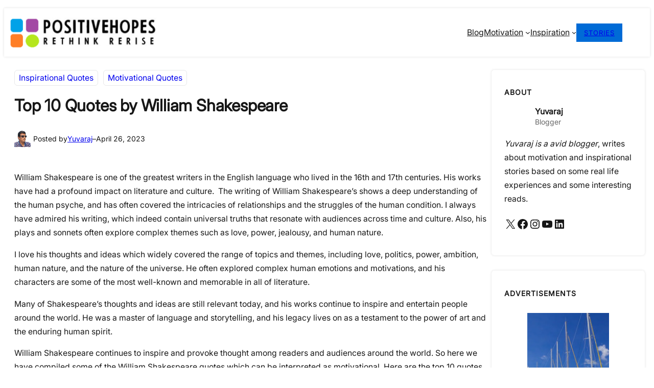

--- FILE ---
content_type: text/html; charset=UTF-8
request_url: https://positivehopes.com/top-10-quotes-by-william-shakespeare/
body_size: 35814
content:
<!DOCTYPE html>
<html lang="en-US">
<head>
	<meta charset="UTF-8" />
	<meta name="viewport" content="width=device-width, initial-scale=1" />
<meta name='robots' content='index, follow, max-image-preview:large, max-snippet:-1, max-video-preview:-1' />

	<!-- This site is optimized with the Yoast SEO plugin v26.6 - https://yoast.com/wordpress/plugins/seo/ -->
	<link rel="canonical" href="https://positivehopes.com/top-10-quotes-by-william-shakespeare/" />
	<meta property="og:locale" content="en_US" />
	<meta property="og:type" content="article" />
	<meta property="og:title" content="Top 10 Quotes by William Shakespeare - Positive Hopes" />
	<meta property="og:description" content="William Shakespeare is one of the greatest writers in the English language who lived in the 16th and 17th centuries. His works have had a profound impact on literature and culture. &nbsp;The writing of William Shakespeare&#8217;s shows a deep understanding of the human psyche, and has often covered the intricacies of relationships and the struggles [&hellip;]" />
	<meta property="og:url" content="https://positivehopes.com/top-10-quotes-by-william-shakespeare/" />
	<meta property="og:site_name" content="Positive Hopes" />
	<meta property="article:published_time" content="2023-04-26T16:30:26+00:00" />
	<meta property="og:image" content="https://positivehopes.com/wp-content/uploads/2023/04/shakespeare-quotes-positivehopes.jpg" />
	<meta property="og:image:width" content="640" />
	<meta property="og:image:height" content="400" />
	<meta property="og:image:type" content="image/jpeg" />
	<meta name="author" content="Yuvaraj" />
	<meta name="twitter:card" content="summary_large_image" />
	<meta name="twitter:label1" content="Written by" />
	<meta name="twitter:data1" content="Yuvaraj" />
	<meta name="twitter:label2" content="Est. reading time" />
	<meta name="twitter:data2" content="3 minutes" />
	<script type="application/ld+json" class="yoast-schema-graph">{"@context":"https://schema.org","@graph":[{"@type":"Article","@id":"https://positivehopes.com/top-10-quotes-by-william-shakespeare/#article","isPartOf":{"@id":"https://positivehopes.com/top-10-quotes-by-william-shakespeare/"},"author":{"name":"Yuvaraj","@id":"https://positivehopes.com/#/schema/person/7c6d559fdddac8afd3e19aadba1440e4"},"headline":"Top 10 Quotes by William Shakespeare","datePublished":"2023-04-26T16:30:26+00:00","mainEntityOfPage":{"@id":"https://positivehopes.com/top-10-quotes-by-william-shakespeare/"},"wordCount":645,"publisher":{"@id":"https://positivehopes.com/#organization"},"image":{"@id":"https://positivehopes.com/top-10-quotes-by-william-shakespeare/#primaryimage"},"thumbnailUrl":"https://positivehopes.com/wp-content/uploads/2023/04/shakespeare-quotes-positivehopes.jpg","keywords":["Inspirational Quotes","Motivational Quotes"],"articleSection":["Inspirational Quotes","Motivational Quotes"],"inLanguage":"en-US"},{"@type":"WebPage","@id":"https://positivehopes.com/top-10-quotes-by-william-shakespeare/","url":"https://positivehopes.com/top-10-quotes-by-william-shakespeare/","name":"Top 10 Quotes by William Shakespeare - Positive Hopes","isPartOf":{"@id":"https://positivehopes.com/#website"},"primaryImageOfPage":{"@id":"https://positivehopes.com/top-10-quotes-by-william-shakespeare/#primaryimage"},"image":{"@id":"https://positivehopes.com/top-10-quotes-by-william-shakespeare/#primaryimage"},"thumbnailUrl":"https://positivehopes.com/wp-content/uploads/2023/04/shakespeare-quotes-positivehopes.jpg","datePublished":"2023-04-26T16:30:26+00:00","breadcrumb":{"@id":"https://positivehopes.com/top-10-quotes-by-william-shakespeare/#breadcrumb"},"inLanguage":"en-US","potentialAction":[{"@type":"ReadAction","target":["https://positivehopes.com/top-10-quotes-by-william-shakespeare/"]}]},{"@type":"ImageObject","inLanguage":"en-US","@id":"https://positivehopes.com/top-10-quotes-by-william-shakespeare/#primaryimage","url":"https://positivehopes.com/wp-content/uploads/2023/04/shakespeare-quotes-positivehopes.jpg","contentUrl":"https://positivehopes.com/wp-content/uploads/2023/04/shakespeare-quotes-positivehopes.jpg","width":640,"height":400,"caption":"Top 10 Quotes by William Shakespeare"},{"@type":"BreadcrumbList","@id":"https://positivehopes.com/top-10-quotes-by-william-shakespeare/#breadcrumb","itemListElement":[{"@type":"ListItem","position":1,"name":"Home","item":"https://positivehopes.com/"},{"@type":"ListItem","position":2,"name":"Top 10 Quotes by William Shakespeare"}]},{"@type":"WebSite","@id":"https://positivehopes.com/#website","url":"https://positivehopes.com/","name":"Positive Hopes","description":"","publisher":{"@id":"https://positivehopes.com/#organization"},"alternateName":"PositiveHopes","potentialAction":[{"@type":"SearchAction","target":{"@type":"EntryPoint","urlTemplate":"https://positivehopes.com/?s={search_term_string}"},"query-input":{"@type":"PropertyValueSpecification","valueRequired":true,"valueName":"search_term_string"}}],"inLanguage":"en-US"},{"@type":"Organization","@id":"https://positivehopes.com/#organization","name":"Positive Hopes","url":"https://positivehopes.com/","logo":{"@type":"ImageObject","inLanguage":"en-US","@id":"https://positivehopes.com/#/schema/logo/image/","url":"https://positivehopes.com/wp-content/uploads/2023/04/PositiveHopes.png","contentUrl":"https://positivehopes.com/wp-content/uploads/2023/04/PositiveHopes.png","width":431,"height":98,"caption":"Positive Hopes"},"image":{"@id":"https://positivehopes.com/#/schema/logo/image/"}},{"@type":"Person","@id":"https://positivehopes.com/#/schema/person/7c6d559fdddac8afd3e19aadba1440e4","name":"Yuvaraj","image":{"@type":"ImageObject","inLanguage":"en-US","@id":"https://positivehopes.com/#/schema/person/image/","url":"https://secure.gravatar.com/avatar/a47077f43a9272b0f379fd8a74c146c749e1caa38fa08039a31ce74095daa51c?s=96&d=blank&r=g","contentUrl":"https://secure.gravatar.com/avatar/a47077f43a9272b0f379fd8a74c146c749e1caa38fa08039a31ce74095daa51c?s=96&d=blank&r=g","caption":"Yuvaraj"},"description":"Yuvaraj is a avid blogger, writes about motivation and inspirational stories based on some real life experiences and some interesting reads.","sameAs":["https://www.positivehopes.com"],"url":"https://positivehopes.com/author/yuvaraj/"}]}</script>
	<!-- / Yoast SEO plugin. -->


<title>Top 10 Quotes by William Shakespeare - Positive Hopes</title>
<link rel='dns-prefetch' href='//www.googletagmanager.com' />
<link rel='dns-prefetch' href='//pagead2.googlesyndication.com' />
<link rel="alternate" type="application/rss+xml" title="Positive Hopes &raquo; Feed" href="https://positivehopes.com/feed/" />
<link rel="alternate" type="application/rss+xml" title="Positive Hopes &raquo; Comments Feed" href="https://positivehopes.com/comments/feed/" />
<link rel="alternate" title="oEmbed (JSON)" type="application/json+oembed" href="https://positivehopes.com/wp-json/oembed/1.0/embed?url=https%3A%2F%2Fpositivehopes.com%2Ftop-10-quotes-by-william-shakespeare%2F" />
<link rel="alternate" title="oEmbed (XML)" type="text/xml+oembed" href="https://positivehopes.com/wp-json/oembed/1.0/embed?url=https%3A%2F%2Fpositivehopes.com%2Ftop-10-quotes-by-william-shakespeare%2F&#038;format=xml" />
<style id='wp-img-auto-sizes-contain-inline-css'>
img:is([sizes=auto i],[sizes^="auto," i]){contain-intrinsic-size:3000px 1500px}
/*# sourceURL=wp-img-auto-sizes-contain-inline-css */
</style>

<style id='wp-block-paragraph-inline-css'>
.is-small-text{font-size:.875em}.is-regular-text{font-size:1em}.is-large-text{font-size:2.25em}.is-larger-text{font-size:3em}.has-drop-cap:not(:focus):first-letter{float:left;font-size:8.4em;font-style:normal;font-weight:100;line-height:.68;margin:.05em .1em 0 0;text-transform:uppercase}body.rtl .has-drop-cap:not(:focus):first-letter{float:none;margin-left:.1em}p.has-drop-cap.has-background{overflow:hidden}:root :where(p.has-background){padding:1.25em 2.375em}:where(p.has-text-color:not(.has-link-color)) a{color:inherit}p.has-text-align-left[style*="writing-mode:vertical-lr"],p.has-text-align-right[style*="writing-mode:vertical-rl"]{rotate:180deg}
/*# sourceURL=https://positivehopes.com/wp-includes/blocks/paragraph/style.min.css */
</style>
<style id='wp-block-group-inline-css'>
.wp-block-group{box-sizing:border-box}:where(.wp-block-group.wp-block-group-is-layout-constrained){position:relative}
/*# sourceURL=https://positivehopes.com/wp-includes/blocks/group/style.min.css */
</style>
<style id='wp-block-site-logo-inline-css'>
.wp-block-site-logo{box-sizing:border-box;line-height:0}.wp-block-site-logo a{display:inline-block;line-height:0}.wp-block-site-logo.is-default-size img{height:auto;width:120px}.wp-block-site-logo img{height:auto;max-width:100%}.wp-block-site-logo a,.wp-block-site-logo img{border-radius:inherit}.wp-block-site-logo.aligncenter{margin-left:auto;margin-right:auto;text-align:center}:root :where(.wp-block-site-logo.is-style-rounded){border-radius:9999px}
/*# sourceURL=https://positivehopes.com/wp-includes/blocks/site-logo/style.min.css */
</style>
<style id='wp-block-navigation-link-inline-css'>
.wp-block-navigation .wp-block-navigation-item__label{overflow-wrap:break-word}.wp-block-navigation .wp-block-navigation-item__description{display:none}.link-ui-tools{outline:1px solid #f0f0f0;padding:8px}.link-ui-block-inserter{padding-top:8px}.link-ui-block-inserter__back{margin-left:8px;text-transform:uppercase}
/*# sourceURL=https://positivehopes.com/wp-includes/blocks/navigation-link/style.min.css */
</style>
<link rel='stylesheet' id='wp-block-navigation-css' href='https://positivehopes.com/wp-includes/blocks/navigation/style.min.css?ver=6.9' media='all' />
<style id='wp-block-button-inline-css'>
.wp-block-button__link{align-content:center;box-sizing:border-box;cursor:pointer;display:inline-block;height:100%;text-align:center;word-break:break-word}.wp-block-button__link.aligncenter{text-align:center}.wp-block-button__link.alignright{text-align:right}:where(.wp-block-button__link){border-radius:9999px;box-shadow:none;padding:calc(.667em + 2px) calc(1.333em + 2px);text-decoration:none}.wp-block-button[style*=text-decoration] .wp-block-button__link{text-decoration:inherit}.wp-block-buttons>.wp-block-button.has-custom-width{max-width:none}.wp-block-buttons>.wp-block-button.has-custom-width .wp-block-button__link{width:100%}.wp-block-buttons>.wp-block-button.has-custom-font-size .wp-block-button__link{font-size:inherit}.wp-block-buttons>.wp-block-button.wp-block-button__width-25{width:calc(25% - var(--wp--style--block-gap, .5em)*.75)}.wp-block-buttons>.wp-block-button.wp-block-button__width-50{width:calc(50% - var(--wp--style--block-gap, .5em)*.5)}.wp-block-buttons>.wp-block-button.wp-block-button__width-75{width:calc(75% - var(--wp--style--block-gap, .5em)*.25)}.wp-block-buttons>.wp-block-button.wp-block-button__width-100{flex-basis:100%;width:100%}.wp-block-buttons.is-vertical>.wp-block-button.wp-block-button__width-25{width:25%}.wp-block-buttons.is-vertical>.wp-block-button.wp-block-button__width-50{width:50%}.wp-block-buttons.is-vertical>.wp-block-button.wp-block-button__width-75{width:75%}.wp-block-button.is-style-squared,.wp-block-button__link.wp-block-button.is-style-squared{border-radius:0}.wp-block-button.no-border-radius,.wp-block-button__link.no-border-radius{border-radius:0!important}:root :where(.wp-block-button .wp-block-button__link.is-style-outline),:root :where(.wp-block-button.is-style-outline>.wp-block-button__link){border:2px solid;padding:.667em 1.333em}:root :where(.wp-block-button .wp-block-button__link.is-style-outline:not(.has-text-color)),:root :where(.wp-block-button.is-style-outline>.wp-block-button__link:not(.has-text-color)){color:currentColor}:root :where(.wp-block-button .wp-block-button__link.is-style-outline:not(.has-background)),:root :where(.wp-block-button.is-style-outline>.wp-block-button__link:not(.has-background)){background-color:initial;background-image:none}
/*# sourceURL=https://positivehopes.com/wp-includes/blocks/button/style.min.css */
</style>
<style id='wp-block-buttons-inline-css'>
.wp-block-buttons{box-sizing:border-box}.wp-block-buttons.is-vertical{flex-direction:column}.wp-block-buttons.is-vertical>.wp-block-button:last-child{margin-bottom:0}.wp-block-buttons>.wp-block-button{display:inline-block;margin:0}.wp-block-buttons.is-content-justification-left{justify-content:flex-start}.wp-block-buttons.is-content-justification-left.is-vertical{align-items:flex-start}.wp-block-buttons.is-content-justification-center{justify-content:center}.wp-block-buttons.is-content-justification-center.is-vertical{align-items:center}.wp-block-buttons.is-content-justification-right{justify-content:flex-end}.wp-block-buttons.is-content-justification-right.is-vertical{align-items:flex-end}.wp-block-buttons.is-content-justification-space-between{justify-content:space-between}.wp-block-buttons.aligncenter{text-align:center}.wp-block-buttons:not(.is-content-justification-space-between,.is-content-justification-right,.is-content-justification-left,.is-content-justification-center) .wp-block-button.aligncenter{margin-left:auto;margin-right:auto;width:100%}.wp-block-buttons[style*=text-decoration] .wp-block-button,.wp-block-buttons[style*=text-decoration] .wp-block-button__link{text-decoration:inherit}.wp-block-buttons.has-custom-font-size .wp-block-button__link{font-size:inherit}.wp-block-buttons .wp-block-button__link{width:100%}.wp-block-button.aligncenter{text-align:center}
/*# sourceURL=https://positivehopes.com/wp-includes/blocks/buttons/style.min.css */
</style>
<style id='wp-block-post-terms-inline-css'>
.wp-block-post-terms{box-sizing:border-box}.wp-block-post-terms .wp-block-post-terms__separator{white-space:pre-wrap}
/*# sourceURL=https://positivehopes.com/wp-includes/blocks/post-terms/style.min.css */
</style>
<style id='wp-block-post-title-inline-css'>
.wp-block-post-title{box-sizing:border-box;word-break:break-word}.wp-block-post-title :where(a){display:inline-block;font-family:inherit;font-size:inherit;font-style:inherit;font-weight:inherit;letter-spacing:inherit;line-height:inherit;text-decoration:inherit}
/*# sourceURL=https://positivehopes.com/wp-includes/blocks/post-title/style.min.css */
</style>
<style id='wp-block-avatar-inline-css'>
.wp-block-avatar{line-height:0}.wp-block-avatar,.wp-block-avatar img{box-sizing:border-box}.wp-block-avatar.aligncenter{text-align:center}
/*# sourceURL=https://positivehopes.com/wp-includes/blocks/avatar/style.min.css */
</style>
<style id='wp-block-post-author-name-inline-css'>
.wp-block-post-author-name{box-sizing:border-box}
/*# sourceURL=https://positivehopes.com/wp-includes/blocks/post-author-name/style.min.css */
</style>
<style id='wp-block-post-date-inline-css'>
.wp-block-post-date{box-sizing:border-box}
/*# sourceURL=https://positivehopes.com/wp-includes/blocks/post-date/style.min.css */
</style>
<style id='wp-block-quote-inline-css'>
.wp-block-quote{box-sizing:border-box;overflow-wrap:break-word}.wp-block-quote.is-large:where(:not(.is-style-plain)),.wp-block-quote.is-style-large:where(:not(.is-style-plain)){margin-bottom:1em;padding:0 1em}.wp-block-quote.is-large:where(:not(.is-style-plain)) p,.wp-block-quote.is-style-large:where(:not(.is-style-plain)) p{font-size:1.5em;font-style:italic;line-height:1.6}.wp-block-quote.is-large:where(:not(.is-style-plain)) cite,.wp-block-quote.is-large:where(:not(.is-style-plain)) footer,.wp-block-quote.is-style-large:where(:not(.is-style-plain)) cite,.wp-block-quote.is-style-large:where(:not(.is-style-plain)) footer{font-size:1.125em;text-align:right}.wp-block-quote>cite{display:block}
/*# sourceURL=https://positivehopes.com/wp-includes/blocks/quote/style.min.css */
</style>
<style id='wp-block-post-content-inline-css'>
.wp-block-post-content{display:flow-root}
/*# sourceURL=https://positivehopes.com/wp-includes/blocks/post-content/style.min.css */
</style>
<style id='wp-block-heading-inline-css'>
h1:where(.wp-block-heading).has-background,h2:where(.wp-block-heading).has-background,h3:where(.wp-block-heading).has-background,h4:where(.wp-block-heading).has-background,h5:where(.wp-block-heading).has-background,h6:where(.wp-block-heading).has-background{padding:1.25em 2.375em}h1.has-text-align-left[style*=writing-mode]:where([style*=vertical-lr]),h1.has-text-align-right[style*=writing-mode]:where([style*=vertical-rl]),h2.has-text-align-left[style*=writing-mode]:where([style*=vertical-lr]),h2.has-text-align-right[style*=writing-mode]:where([style*=vertical-rl]),h3.has-text-align-left[style*=writing-mode]:where([style*=vertical-lr]),h3.has-text-align-right[style*=writing-mode]:where([style*=vertical-rl]),h4.has-text-align-left[style*=writing-mode]:where([style*=vertical-lr]),h4.has-text-align-right[style*=writing-mode]:where([style*=vertical-rl]),h5.has-text-align-left[style*=writing-mode]:where([style*=vertical-lr]),h5.has-text-align-right[style*=writing-mode]:where([style*=vertical-rl]),h6.has-text-align-left[style*=writing-mode]:where([style*=vertical-lr]),h6.has-text-align-right[style*=writing-mode]:where([style*=vertical-rl]){rotate:180deg}
/*# sourceURL=https://positivehopes.com/wp-includes/blocks/heading/style.min.css */
</style>
<style id='wp-block-image-inline-css'>
.wp-block-image>a,.wp-block-image>figure>a{display:inline-block}.wp-block-image img{box-sizing:border-box;height:auto;max-width:100%;vertical-align:bottom}@media not (prefers-reduced-motion){.wp-block-image img.hide{visibility:hidden}.wp-block-image img.show{animation:show-content-image .4s}}.wp-block-image[style*=border-radius] img,.wp-block-image[style*=border-radius]>a{border-radius:inherit}.wp-block-image.has-custom-border img{box-sizing:border-box}.wp-block-image.aligncenter{text-align:center}.wp-block-image.alignfull>a,.wp-block-image.alignwide>a{width:100%}.wp-block-image.alignfull img,.wp-block-image.alignwide img{height:auto;width:100%}.wp-block-image .aligncenter,.wp-block-image .alignleft,.wp-block-image .alignright,.wp-block-image.aligncenter,.wp-block-image.alignleft,.wp-block-image.alignright{display:table}.wp-block-image .aligncenter>figcaption,.wp-block-image .alignleft>figcaption,.wp-block-image .alignright>figcaption,.wp-block-image.aligncenter>figcaption,.wp-block-image.alignleft>figcaption,.wp-block-image.alignright>figcaption{caption-side:bottom;display:table-caption}.wp-block-image .alignleft{float:left;margin:.5em 1em .5em 0}.wp-block-image .alignright{float:right;margin:.5em 0 .5em 1em}.wp-block-image .aligncenter{margin-left:auto;margin-right:auto}.wp-block-image :where(figcaption){margin-bottom:1em;margin-top:.5em}.wp-block-image.is-style-circle-mask img{border-radius:9999px}@supports ((-webkit-mask-image:none) or (mask-image:none)) or (-webkit-mask-image:none){.wp-block-image.is-style-circle-mask img{border-radius:0;-webkit-mask-image:url('data:image/svg+xml;utf8,<svg viewBox="0 0 100 100" xmlns="http://www.w3.org/2000/svg"><circle cx="50" cy="50" r="50"/></svg>');mask-image:url('data:image/svg+xml;utf8,<svg viewBox="0 0 100 100" xmlns="http://www.w3.org/2000/svg"><circle cx="50" cy="50" r="50"/></svg>');mask-mode:alpha;-webkit-mask-position:center;mask-position:center;-webkit-mask-repeat:no-repeat;mask-repeat:no-repeat;-webkit-mask-size:contain;mask-size:contain}}:root :where(.wp-block-image.is-style-rounded img,.wp-block-image .is-style-rounded img){border-radius:9999px}.wp-block-image figure{margin:0}.wp-lightbox-container{display:flex;flex-direction:column;position:relative}.wp-lightbox-container img{cursor:zoom-in}.wp-lightbox-container img:hover+button{opacity:1}.wp-lightbox-container button{align-items:center;backdrop-filter:blur(16px) saturate(180%);background-color:#5a5a5a40;border:none;border-radius:4px;cursor:zoom-in;display:flex;height:20px;justify-content:center;opacity:0;padding:0;position:absolute;right:16px;text-align:center;top:16px;width:20px;z-index:100}@media not (prefers-reduced-motion){.wp-lightbox-container button{transition:opacity .2s ease}}.wp-lightbox-container button:focus-visible{outline:3px auto #5a5a5a40;outline:3px auto -webkit-focus-ring-color;outline-offset:3px}.wp-lightbox-container button:hover{cursor:pointer;opacity:1}.wp-lightbox-container button:focus{opacity:1}.wp-lightbox-container button:focus,.wp-lightbox-container button:hover,.wp-lightbox-container button:not(:hover):not(:active):not(.has-background){background-color:#5a5a5a40;border:none}.wp-lightbox-overlay{box-sizing:border-box;cursor:zoom-out;height:100vh;left:0;overflow:hidden;position:fixed;top:0;visibility:hidden;width:100%;z-index:100000}.wp-lightbox-overlay .close-button{align-items:center;cursor:pointer;display:flex;justify-content:center;min-height:40px;min-width:40px;padding:0;position:absolute;right:calc(env(safe-area-inset-right) + 16px);top:calc(env(safe-area-inset-top) + 16px);z-index:5000000}.wp-lightbox-overlay .close-button:focus,.wp-lightbox-overlay .close-button:hover,.wp-lightbox-overlay .close-button:not(:hover):not(:active):not(.has-background){background:none;border:none}.wp-lightbox-overlay .lightbox-image-container{height:var(--wp--lightbox-container-height);left:50%;overflow:hidden;position:absolute;top:50%;transform:translate(-50%,-50%);transform-origin:top left;width:var(--wp--lightbox-container-width);z-index:9999999999}.wp-lightbox-overlay .wp-block-image{align-items:center;box-sizing:border-box;display:flex;height:100%;justify-content:center;margin:0;position:relative;transform-origin:0 0;width:100%;z-index:3000000}.wp-lightbox-overlay .wp-block-image img{height:var(--wp--lightbox-image-height);min-height:var(--wp--lightbox-image-height);min-width:var(--wp--lightbox-image-width);width:var(--wp--lightbox-image-width)}.wp-lightbox-overlay .wp-block-image figcaption{display:none}.wp-lightbox-overlay button{background:none;border:none}.wp-lightbox-overlay .scrim{background-color:#fff;height:100%;opacity:.9;position:absolute;width:100%;z-index:2000000}.wp-lightbox-overlay.active{visibility:visible}@media not (prefers-reduced-motion){.wp-lightbox-overlay.active{animation:turn-on-visibility .25s both}.wp-lightbox-overlay.active img{animation:turn-on-visibility .35s both}.wp-lightbox-overlay.show-closing-animation:not(.active){animation:turn-off-visibility .35s both}.wp-lightbox-overlay.show-closing-animation:not(.active) img{animation:turn-off-visibility .25s both}.wp-lightbox-overlay.zoom.active{animation:none;opacity:1;visibility:visible}.wp-lightbox-overlay.zoom.active .lightbox-image-container{animation:lightbox-zoom-in .4s}.wp-lightbox-overlay.zoom.active .lightbox-image-container img{animation:none}.wp-lightbox-overlay.zoom.active .scrim{animation:turn-on-visibility .4s forwards}.wp-lightbox-overlay.zoom.show-closing-animation:not(.active){animation:none}.wp-lightbox-overlay.zoom.show-closing-animation:not(.active) .lightbox-image-container{animation:lightbox-zoom-out .4s}.wp-lightbox-overlay.zoom.show-closing-animation:not(.active) .lightbox-image-container img{animation:none}.wp-lightbox-overlay.zoom.show-closing-animation:not(.active) .scrim{animation:turn-off-visibility .4s forwards}}@keyframes show-content-image{0%{visibility:hidden}99%{visibility:hidden}to{visibility:visible}}@keyframes turn-on-visibility{0%{opacity:0}to{opacity:1}}@keyframes turn-off-visibility{0%{opacity:1;visibility:visible}99%{opacity:0;visibility:visible}to{opacity:0;visibility:hidden}}@keyframes lightbox-zoom-in{0%{transform:translate(calc((-100vw + var(--wp--lightbox-scrollbar-width))/2 + var(--wp--lightbox-initial-left-position)),calc(-50vh + var(--wp--lightbox-initial-top-position))) scale(var(--wp--lightbox-scale))}to{transform:translate(-50%,-50%) scale(1)}}@keyframes lightbox-zoom-out{0%{transform:translate(-50%,-50%) scale(1);visibility:visible}99%{visibility:visible}to{transform:translate(calc((-100vw + var(--wp--lightbox-scrollbar-width))/2 + var(--wp--lightbox-initial-left-position)),calc(-50vh + var(--wp--lightbox-initial-top-position))) scale(var(--wp--lightbox-scale));visibility:hidden}}
/*# sourceURL=https://positivehopes.com/wp-includes/blocks/image/style.min.css */
</style>
<style id='wp-block-columns-inline-css'>
.wp-block-columns{box-sizing:border-box;display:flex;flex-wrap:wrap!important}@media (min-width:782px){.wp-block-columns{flex-wrap:nowrap!important}}.wp-block-columns{align-items:normal!important}.wp-block-columns.are-vertically-aligned-top{align-items:flex-start}.wp-block-columns.are-vertically-aligned-center{align-items:center}.wp-block-columns.are-vertically-aligned-bottom{align-items:flex-end}@media (max-width:781px){.wp-block-columns:not(.is-not-stacked-on-mobile)>.wp-block-column{flex-basis:100%!important}}@media (min-width:782px){.wp-block-columns:not(.is-not-stacked-on-mobile)>.wp-block-column{flex-basis:0;flex-grow:1}.wp-block-columns:not(.is-not-stacked-on-mobile)>.wp-block-column[style*=flex-basis]{flex-grow:0}}.wp-block-columns.is-not-stacked-on-mobile{flex-wrap:nowrap!important}.wp-block-columns.is-not-stacked-on-mobile>.wp-block-column{flex-basis:0;flex-grow:1}.wp-block-columns.is-not-stacked-on-mobile>.wp-block-column[style*=flex-basis]{flex-grow:0}:where(.wp-block-columns){margin-bottom:1.75em}:where(.wp-block-columns.has-background){padding:1.25em 2.375em}.wp-block-column{flex-grow:1;min-width:0;overflow-wrap:break-word;word-break:break-word}.wp-block-column.is-vertically-aligned-top{align-self:flex-start}.wp-block-column.is-vertically-aligned-center{align-self:center}.wp-block-column.is-vertically-aligned-bottom{align-self:flex-end}.wp-block-column.is-vertically-aligned-stretch{align-self:stretch}.wp-block-column.is-vertically-aligned-bottom,.wp-block-column.is-vertically-aligned-center,.wp-block-column.is-vertically-aligned-top{width:100%}
/*# sourceURL=https://positivehopes.com/wp-includes/blocks/columns/style.min.css */
</style>
<style id='wp-block-social-links-inline-css'>
.wp-block-social-links{background:none;box-sizing:border-box;margin-left:0;padding-left:0;padding-right:0;text-indent:0}.wp-block-social-links .wp-social-link a,.wp-block-social-links .wp-social-link a:hover{border-bottom:0;box-shadow:none;text-decoration:none}.wp-block-social-links .wp-social-link svg{height:1em;width:1em}.wp-block-social-links .wp-social-link span:not(.screen-reader-text){font-size:.65em;margin-left:.5em;margin-right:.5em}.wp-block-social-links.has-small-icon-size{font-size:16px}.wp-block-social-links,.wp-block-social-links.has-normal-icon-size{font-size:24px}.wp-block-social-links.has-large-icon-size{font-size:36px}.wp-block-social-links.has-huge-icon-size{font-size:48px}.wp-block-social-links.aligncenter{display:flex;justify-content:center}.wp-block-social-links.alignright{justify-content:flex-end}.wp-block-social-link{border-radius:9999px;display:block}@media not (prefers-reduced-motion){.wp-block-social-link{transition:transform .1s ease}}.wp-block-social-link{height:auto}.wp-block-social-link a{align-items:center;display:flex;line-height:0}.wp-block-social-link:hover{transform:scale(1.1)}.wp-block-social-links .wp-block-social-link.wp-social-link{display:inline-block;margin:0;padding:0}.wp-block-social-links .wp-block-social-link.wp-social-link .wp-block-social-link-anchor,.wp-block-social-links .wp-block-social-link.wp-social-link .wp-block-social-link-anchor svg,.wp-block-social-links .wp-block-social-link.wp-social-link .wp-block-social-link-anchor:active,.wp-block-social-links .wp-block-social-link.wp-social-link .wp-block-social-link-anchor:hover,.wp-block-social-links .wp-block-social-link.wp-social-link .wp-block-social-link-anchor:visited{color:currentColor;fill:currentColor}:where(.wp-block-social-links:not(.is-style-logos-only)) .wp-social-link{background-color:#f0f0f0;color:#444}:where(.wp-block-social-links:not(.is-style-logos-only)) .wp-social-link-amazon{background-color:#f90;color:#fff}:where(.wp-block-social-links:not(.is-style-logos-only)) .wp-social-link-bandcamp{background-color:#1ea0c3;color:#fff}:where(.wp-block-social-links:not(.is-style-logos-only)) .wp-social-link-behance{background-color:#0757fe;color:#fff}:where(.wp-block-social-links:not(.is-style-logos-only)) .wp-social-link-bluesky{background-color:#0a7aff;color:#fff}:where(.wp-block-social-links:not(.is-style-logos-only)) .wp-social-link-codepen{background-color:#1e1f26;color:#fff}:where(.wp-block-social-links:not(.is-style-logos-only)) .wp-social-link-deviantart{background-color:#02e49b;color:#fff}:where(.wp-block-social-links:not(.is-style-logos-only)) .wp-social-link-discord{background-color:#5865f2;color:#fff}:where(.wp-block-social-links:not(.is-style-logos-only)) .wp-social-link-dribbble{background-color:#e94c89;color:#fff}:where(.wp-block-social-links:not(.is-style-logos-only)) .wp-social-link-dropbox{background-color:#4280ff;color:#fff}:where(.wp-block-social-links:not(.is-style-logos-only)) .wp-social-link-etsy{background-color:#f45800;color:#fff}:where(.wp-block-social-links:not(.is-style-logos-only)) .wp-social-link-facebook{background-color:#0866ff;color:#fff}:where(.wp-block-social-links:not(.is-style-logos-only)) .wp-social-link-fivehundredpx{background-color:#000;color:#fff}:where(.wp-block-social-links:not(.is-style-logos-only)) .wp-social-link-flickr{background-color:#0461dd;color:#fff}:where(.wp-block-social-links:not(.is-style-logos-only)) .wp-social-link-foursquare{background-color:#e65678;color:#fff}:where(.wp-block-social-links:not(.is-style-logos-only)) .wp-social-link-github{background-color:#24292d;color:#fff}:where(.wp-block-social-links:not(.is-style-logos-only)) .wp-social-link-goodreads{background-color:#eceadd;color:#382110}:where(.wp-block-social-links:not(.is-style-logos-only)) .wp-social-link-google{background-color:#ea4434;color:#fff}:where(.wp-block-social-links:not(.is-style-logos-only)) .wp-social-link-gravatar{background-color:#1d4fc4;color:#fff}:where(.wp-block-social-links:not(.is-style-logos-only)) .wp-social-link-instagram{background-color:#f00075;color:#fff}:where(.wp-block-social-links:not(.is-style-logos-only)) .wp-social-link-lastfm{background-color:#e21b24;color:#fff}:where(.wp-block-social-links:not(.is-style-logos-only)) .wp-social-link-linkedin{background-color:#0d66c2;color:#fff}:where(.wp-block-social-links:not(.is-style-logos-only)) .wp-social-link-mastodon{background-color:#3288d4;color:#fff}:where(.wp-block-social-links:not(.is-style-logos-only)) .wp-social-link-medium{background-color:#000;color:#fff}:where(.wp-block-social-links:not(.is-style-logos-only)) .wp-social-link-meetup{background-color:#f6405f;color:#fff}:where(.wp-block-social-links:not(.is-style-logos-only)) .wp-social-link-patreon{background-color:#000;color:#fff}:where(.wp-block-social-links:not(.is-style-logos-only)) .wp-social-link-pinterest{background-color:#e60122;color:#fff}:where(.wp-block-social-links:not(.is-style-logos-only)) .wp-social-link-pocket{background-color:#ef4155;color:#fff}:where(.wp-block-social-links:not(.is-style-logos-only)) .wp-social-link-reddit{background-color:#ff4500;color:#fff}:where(.wp-block-social-links:not(.is-style-logos-only)) .wp-social-link-skype{background-color:#0478d7;color:#fff}:where(.wp-block-social-links:not(.is-style-logos-only)) .wp-social-link-snapchat{background-color:#fefc00;color:#fff;stroke:#000}:where(.wp-block-social-links:not(.is-style-logos-only)) .wp-social-link-soundcloud{background-color:#ff5600;color:#fff}:where(.wp-block-social-links:not(.is-style-logos-only)) .wp-social-link-spotify{background-color:#1bd760;color:#fff}:where(.wp-block-social-links:not(.is-style-logos-only)) .wp-social-link-telegram{background-color:#2aabee;color:#fff}:where(.wp-block-social-links:not(.is-style-logos-only)) .wp-social-link-threads{background-color:#000;color:#fff}:where(.wp-block-social-links:not(.is-style-logos-only)) .wp-social-link-tiktok{background-color:#000;color:#fff}:where(.wp-block-social-links:not(.is-style-logos-only)) .wp-social-link-tumblr{background-color:#011835;color:#fff}:where(.wp-block-social-links:not(.is-style-logos-only)) .wp-social-link-twitch{background-color:#6440a4;color:#fff}:where(.wp-block-social-links:not(.is-style-logos-only)) .wp-social-link-twitter{background-color:#1da1f2;color:#fff}:where(.wp-block-social-links:not(.is-style-logos-only)) .wp-social-link-vimeo{background-color:#1eb7ea;color:#fff}:where(.wp-block-social-links:not(.is-style-logos-only)) .wp-social-link-vk{background-color:#4680c2;color:#fff}:where(.wp-block-social-links:not(.is-style-logos-only)) .wp-social-link-wordpress{background-color:#3499cd;color:#fff}:where(.wp-block-social-links:not(.is-style-logos-only)) .wp-social-link-whatsapp{background-color:#25d366;color:#fff}:where(.wp-block-social-links:not(.is-style-logos-only)) .wp-social-link-x{background-color:#000;color:#fff}:where(.wp-block-social-links:not(.is-style-logos-only)) .wp-social-link-yelp{background-color:#d32422;color:#fff}:where(.wp-block-social-links:not(.is-style-logos-only)) .wp-social-link-youtube{background-color:red;color:#fff}:where(.wp-block-social-links.is-style-logos-only) .wp-social-link{background:none}:where(.wp-block-social-links.is-style-logos-only) .wp-social-link svg{height:1.25em;width:1.25em}:where(.wp-block-social-links.is-style-logos-only) .wp-social-link-amazon{color:#f90}:where(.wp-block-social-links.is-style-logos-only) .wp-social-link-bandcamp{color:#1ea0c3}:where(.wp-block-social-links.is-style-logos-only) .wp-social-link-behance{color:#0757fe}:where(.wp-block-social-links.is-style-logos-only) .wp-social-link-bluesky{color:#0a7aff}:where(.wp-block-social-links.is-style-logos-only) .wp-social-link-codepen{color:#1e1f26}:where(.wp-block-social-links.is-style-logos-only) .wp-social-link-deviantart{color:#02e49b}:where(.wp-block-social-links.is-style-logos-only) .wp-social-link-discord{color:#5865f2}:where(.wp-block-social-links.is-style-logos-only) .wp-social-link-dribbble{color:#e94c89}:where(.wp-block-social-links.is-style-logos-only) .wp-social-link-dropbox{color:#4280ff}:where(.wp-block-social-links.is-style-logos-only) .wp-social-link-etsy{color:#f45800}:where(.wp-block-social-links.is-style-logos-only) .wp-social-link-facebook{color:#0866ff}:where(.wp-block-social-links.is-style-logos-only) .wp-social-link-fivehundredpx{color:#000}:where(.wp-block-social-links.is-style-logos-only) .wp-social-link-flickr{color:#0461dd}:where(.wp-block-social-links.is-style-logos-only) .wp-social-link-foursquare{color:#e65678}:where(.wp-block-social-links.is-style-logos-only) .wp-social-link-github{color:#24292d}:where(.wp-block-social-links.is-style-logos-only) .wp-social-link-goodreads{color:#382110}:where(.wp-block-social-links.is-style-logos-only) .wp-social-link-google{color:#ea4434}:where(.wp-block-social-links.is-style-logos-only) .wp-social-link-gravatar{color:#1d4fc4}:where(.wp-block-social-links.is-style-logos-only) .wp-social-link-instagram{color:#f00075}:where(.wp-block-social-links.is-style-logos-only) .wp-social-link-lastfm{color:#e21b24}:where(.wp-block-social-links.is-style-logos-only) .wp-social-link-linkedin{color:#0d66c2}:where(.wp-block-social-links.is-style-logos-only) .wp-social-link-mastodon{color:#3288d4}:where(.wp-block-social-links.is-style-logos-only) .wp-social-link-medium{color:#000}:where(.wp-block-social-links.is-style-logos-only) .wp-social-link-meetup{color:#f6405f}:where(.wp-block-social-links.is-style-logos-only) .wp-social-link-patreon{color:#000}:where(.wp-block-social-links.is-style-logos-only) .wp-social-link-pinterest{color:#e60122}:where(.wp-block-social-links.is-style-logos-only) .wp-social-link-pocket{color:#ef4155}:where(.wp-block-social-links.is-style-logos-only) .wp-social-link-reddit{color:#ff4500}:where(.wp-block-social-links.is-style-logos-only) .wp-social-link-skype{color:#0478d7}:where(.wp-block-social-links.is-style-logos-only) .wp-social-link-snapchat{color:#fff;stroke:#000}:where(.wp-block-social-links.is-style-logos-only) .wp-social-link-soundcloud{color:#ff5600}:where(.wp-block-social-links.is-style-logos-only) .wp-social-link-spotify{color:#1bd760}:where(.wp-block-social-links.is-style-logos-only) .wp-social-link-telegram{color:#2aabee}:where(.wp-block-social-links.is-style-logos-only) .wp-social-link-threads{color:#000}:where(.wp-block-social-links.is-style-logos-only) .wp-social-link-tiktok{color:#000}:where(.wp-block-social-links.is-style-logos-only) .wp-social-link-tumblr{color:#011835}:where(.wp-block-social-links.is-style-logos-only) .wp-social-link-twitch{color:#6440a4}:where(.wp-block-social-links.is-style-logos-only) .wp-social-link-twitter{color:#1da1f2}:where(.wp-block-social-links.is-style-logos-only) .wp-social-link-vimeo{color:#1eb7ea}:where(.wp-block-social-links.is-style-logos-only) .wp-social-link-vk{color:#4680c2}:where(.wp-block-social-links.is-style-logos-only) .wp-social-link-whatsapp{color:#25d366}:where(.wp-block-social-links.is-style-logos-only) .wp-social-link-wordpress{color:#3499cd}:where(.wp-block-social-links.is-style-logos-only) .wp-social-link-x{color:#000}:where(.wp-block-social-links.is-style-logos-only) .wp-social-link-yelp{color:#d32422}:where(.wp-block-social-links.is-style-logos-only) .wp-social-link-youtube{color:red}.wp-block-social-links.is-style-pill-shape .wp-social-link{width:auto}:root :where(.wp-block-social-links .wp-social-link a){padding:.25em}:root :where(.wp-block-social-links.is-style-logos-only .wp-social-link a){padding:0}:root :where(.wp-block-social-links.is-style-pill-shape .wp-social-link a){padding-left:.6666666667em;padding-right:.6666666667em}.wp-block-social-links:not(.has-icon-color):not(.has-icon-background-color) .wp-social-link-snapchat .wp-block-social-link-label{color:#000}
/*# sourceURL=https://positivehopes.com/wp-includes/blocks/social-links/style.min.css */
</style>
<style id='wp-block-separator-inline-css'>
@charset "UTF-8";.wp-block-separator{border:none;border-top:2px solid}:root :where(.wp-block-separator.is-style-dots){height:auto;line-height:1;text-align:center}:root :where(.wp-block-separator.is-style-dots):before{color:currentColor;content:"···";font-family:serif;font-size:1.5em;letter-spacing:2em;padding-left:2em}.wp-block-separator.is-style-dots{background:none!important;border:none!important}
/*# sourceURL=https://positivehopes.com/wp-includes/blocks/separator/style.min.css */
</style>
<style id='wp-block-post-featured-image-inline-css'>
.wp-block-post-featured-image{margin-left:0;margin-right:0}.wp-block-post-featured-image a{display:block;height:100%}.wp-block-post-featured-image :where(img){box-sizing:border-box;height:auto;max-width:100%;vertical-align:bottom;width:100%}.wp-block-post-featured-image.alignfull img,.wp-block-post-featured-image.alignwide img{width:100%}.wp-block-post-featured-image .wp-block-post-featured-image__overlay.has-background-dim{background-color:#000;inset:0;position:absolute}.wp-block-post-featured-image{position:relative}.wp-block-post-featured-image .wp-block-post-featured-image__overlay.has-background-gradient{background-color:initial}.wp-block-post-featured-image .wp-block-post-featured-image__overlay.has-background-dim-0{opacity:0}.wp-block-post-featured-image .wp-block-post-featured-image__overlay.has-background-dim-10{opacity:.1}.wp-block-post-featured-image .wp-block-post-featured-image__overlay.has-background-dim-20{opacity:.2}.wp-block-post-featured-image .wp-block-post-featured-image__overlay.has-background-dim-30{opacity:.3}.wp-block-post-featured-image .wp-block-post-featured-image__overlay.has-background-dim-40{opacity:.4}.wp-block-post-featured-image .wp-block-post-featured-image__overlay.has-background-dim-50{opacity:.5}.wp-block-post-featured-image .wp-block-post-featured-image__overlay.has-background-dim-60{opacity:.6}.wp-block-post-featured-image .wp-block-post-featured-image__overlay.has-background-dim-70{opacity:.7}.wp-block-post-featured-image .wp-block-post-featured-image__overlay.has-background-dim-80{opacity:.8}.wp-block-post-featured-image .wp-block-post-featured-image__overlay.has-background-dim-90{opacity:.9}.wp-block-post-featured-image .wp-block-post-featured-image__overlay.has-background-dim-100{opacity:1}.wp-block-post-featured-image:where(.alignleft,.alignright){width:100%}
/*# sourceURL=https://positivehopes.com/wp-includes/blocks/post-featured-image/style.min.css */
</style>
<style id='wp-block-post-template-inline-css'>
.wp-block-post-template{box-sizing:border-box;list-style:none;margin-bottom:0;margin-top:0;max-width:100%;padding:0}.wp-block-post-template.is-flex-container{display:flex;flex-direction:row;flex-wrap:wrap;gap:1.25em}.wp-block-post-template.is-flex-container>li{margin:0;width:100%}@media (min-width:600px){.wp-block-post-template.is-flex-container.is-flex-container.columns-2>li{width:calc(50% - .625em)}.wp-block-post-template.is-flex-container.is-flex-container.columns-3>li{width:calc(33.33333% - .83333em)}.wp-block-post-template.is-flex-container.is-flex-container.columns-4>li{width:calc(25% - .9375em)}.wp-block-post-template.is-flex-container.is-flex-container.columns-5>li{width:calc(20% - 1em)}.wp-block-post-template.is-flex-container.is-flex-container.columns-6>li{width:calc(16.66667% - 1.04167em)}}@media (max-width:600px){.wp-block-post-template-is-layout-grid.wp-block-post-template-is-layout-grid.wp-block-post-template-is-layout-grid.wp-block-post-template-is-layout-grid{grid-template-columns:1fr}}.wp-block-post-template-is-layout-constrained>li>.alignright,.wp-block-post-template-is-layout-flow>li>.alignright{float:right;margin-inline-end:0;margin-inline-start:2em}.wp-block-post-template-is-layout-constrained>li>.alignleft,.wp-block-post-template-is-layout-flow>li>.alignleft{float:left;margin-inline-end:2em;margin-inline-start:0}.wp-block-post-template-is-layout-constrained>li>.aligncenter,.wp-block-post-template-is-layout-flow>li>.aligncenter{margin-inline-end:auto;margin-inline-start:auto}
/*# sourceURL=https://positivehopes.com/wp-includes/blocks/post-template/style.min.css */
</style>
<style id='wp-block-categories-inline-css'>
.wp-block-categories{box-sizing:border-box}.wp-block-categories.alignleft{margin-right:2em}.wp-block-categories.alignright{margin-left:2em}.wp-block-categories.wp-block-categories-dropdown.aligncenter{text-align:center}.wp-block-categories .wp-block-categories__label{display:block;width:100%}
/*# sourceURL=https://positivehopes.com/wp-includes/blocks/categories/style.min.css */
</style>
<style id='wp-block-list-inline-css'>
ol,ul{box-sizing:border-box}:root :where(.wp-block-list.has-background){padding:1.25em 2.375em}

				ul.is-style-checkmark-list {
					list-style-type: "\2713";
				}

				ul.is-style-checkmark-list li {
					padding-inline-start: 1ch;
				}
/*# sourceURL=wp-block-list-inline-css */
</style>
<style id='wp-block-spacer-inline-css'>
.wp-block-spacer{clear:both}
/*# sourceURL=https://positivehopes.com/wp-includes/blocks/spacer/style.min.css */
</style>
<style id='wp-emoji-styles-inline-css'>

	img.wp-smiley, img.emoji {
		display: inline !important;
		border: none !important;
		box-shadow: none !important;
		height: 1em !important;
		width: 1em !important;
		margin: 0 0.07em !important;
		vertical-align: -0.1em !important;
		background: none !important;
		padding: 0 !important;
	}
/*# sourceURL=wp-emoji-styles-inline-css */
</style>
<style id='wp-block-library-inline-css'>
:root{--wp-block-synced-color:#7a00df;--wp-block-synced-color--rgb:122,0,223;--wp-bound-block-color:var(--wp-block-synced-color);--wp-editor-canvas-background:#ddd;--wp-admin-theme-color:#007cba;--wp-admin-theme-color--rgb:0,124,186;--wp-admin-theme-color-darker-10:#006ba1;--wp-admin-theme-color-darker-10--rgb:0,107,160.5;--wp-admin-theme-color-darker-20:#005a87;--wp-admin-theme-color-darker-20--rgb:0,90,135;--wp-admin-border-width-focus:2px}@media (min-resolution:192dpi){:root{--wp-admin-border-width-focus:1.5px}}.wp-element-button{cursor:pointer}:root .has-very-light-gray-background-color{background-color:#eee}:root .has-very-dark-gray-background-color{background-color:#313131}:root .has-very-light-gray-color{color:#eee}:root .has-very-dark-gray-color{color:#313131}:root .has-vivid-green-cyan-to-vivid-cyan-blue-gradient-background{background:linear-gradient(135deg,#00d084,#0693e3)}:root .has-purple-crush-gradient-background{background:linear-gradient(135deg,#34e2e4,#4721fb 50%,#ab1dfe)}:root .has-hazy-dawn-gradient-background{background:linear-gradient(135deg,#faaca8,#dad0ec)}:root .has-subdued-olive-gradient-background{background:linear-gradient(135deg,#fafae1,#67a671)}:root .has-atomic-cream-gradient-background{background:linear-gradient(135deg,#fdd79a,#004a59)}:root .has-nightshade-gradient-background{background:linear-gradient(135deg,#330968,#31cdcf)}:root .has-midnight-gradient-background{background:linear-gradient(135deg,#020381,#2874fc)}:root{--wp--preset--font-size--normal:16px;--wp--preset--font-size--huge:42px}.has-regular-font-size{font-size:1em}.has-larger-font-size{font-size:2.625em}.has-normal-font-size{font-size:var(--wp--preset--font-size--normal)}.has-huge-font-size{font-size:var(--wp--preset--font-size--huge)}.has-text-align-center{text-align:center}.has-text-align-left{text-align:left}.has-text-align-right{text-align:right}.has-fit-text{white-space:nowrap!important}#end-resizable-editor-section{display:none}.aligncenter{clear:both}.items-justified-left{justify-content:flex-start}.items-justified-center{justify-content:center}.items-justified-right{justify-content:flex-end}.items-justified-space-between{justify-content:space-between}.screen-reader-text{border:0;clip-path:inset(50%);height:1px;margin:-1px;overflow:hidden;padding:0;position:absolute;width:1px;word-wrap:normal!important}.screen-reader-text:focus{background-color:#ddd;clip-path:none;color:#444;display:block;font-size:1em;height:auto;left:5px;line-height:normal;padding:15px 23px 14px;text-decoration:none;top:5px;width:auto;z-index:100000}html :where(.has-border-color){border-style:solid}html :where([style*=border-top-color]){border-top-style:solid}html :where([style*=border-right-color]){border-right-style:solid}html :where([style*=border-bottom-color]){border-bottom-style:solid}html :where([style*=border-left-color]){border-left-style:solid}html :where([style*=border-width]){border-style:solid}html :where([style*=border-top-width]){border-top-style:solid}html :where([style*=border-right-width]){border-right-style:solid}html :where([style*=border-bottom-width]){border-bottom-style:solid}html :where([style*=border-left-width]){border-left-style:solid}html :where(img[class*=wp-image-]){height:auto;max-width:100%}:where(figure){margin:0 0 1em}html :where(.is-position-sticky){--wp-admin--admin-bar--position-offset:var(--wp-admin--admin-bar--height,0px)}@media screen and (max-width:600px){html :where(.is-position-sticky){--wp-admin--admin-bar--position-offset:0px}}
/*# sourceURL=/wp-includes/css/dist/block-library/common.min.css */
</style>
<link rel='stylesheet' id='design-css' href='https://positivehopes.com/wp-content/themes/keyblog/design.css?ver=20250103' media='all' />
<link rel='stylesheet' id='responsive-css' href='https://positivehopes.com/wp-content/themes/keyblog/responsive.css?ver=20250104' media='all' />
<style id='global-styles-inline-css'>
:root{--wp--preset--aspect-ratio--square: 1;--wp--preset--aspect-ratio--4-3: 4/3;--wp--preset--aspect-ratio--3-4: 3/4;--wp--preset--aspect-ratio--3-2: 3/2;--wp--preset--aspect-ratio--2-3: 2/3;--wp--preset--aspect-ratio--16-9: 16/9;--wp--preset--aspect-ratio--9-16: 9/16;--wp--preset--color--black: #000000;--wp--preset--color--cyan-bluish-gray: #abb8c3;--wp--preset--color--white: #ffffff;--wp--preset--color--pale-pink: #f78da7;--wp--preset--color--vivid-red: #cf2e2e;--wp--preset--color--luminous-vivid-orange: #ff6900;--wp--preset--color--luminous-vivid-amber: #fcb900;--wp--preset--color--light-green-cyan: #7bdcb5;--wp--preset--color--vivid-green-cyan: #00d084;--wp--preset--color--pale-cyan-blue: #8ed1fc;--wp--preset--color--vivid-cyan-blue: #0693e3;--wp--preset--color--vivid-purple: #9b51e0;--wp--preset--color--base: #FFFFFF;--wp--preset--color--contrast: #171717;--wp--preset--color--accent-1: #FFEE58;--wp--preset--color--accent-2: #F6CFF4;--wp--preset--color--accent-3: #503AA8;--wp--preset--color--accent-4: #686868;--wp--preset--color--accent-5: #FBFAF3;--wp--preset--color--accent-6: color-mix(in srgb, currentColor 20%, transparent);--wp--preset--color--primary: #002447;--wp--preset--color--blue: #006BD6;--wp--preset--color--green: #0ECAD4;--wp--preset--color--light-gray: #f2f2f2;--wp--preset--gradient--vivid-cyan-blue-to-vivid-purple: linear-gradient(135deg,rgb(6,147,227) 0%,rgb(155,81,224) 100%);--wp--preset--gradient--light-green-cyan-to-vivid-green-cyan: linear-gradient(135deg,rgb(122,220,180) 0%,rgb(0,208,130) 100%);--wp--preset--gradient--luminous-vivid-amber-to-luminous-vivid-orange: linear-gradient(135deg,rgb(252,185,0) 0%,rgb(255,105,0) 100%);--wp--preset--gradient--luminous-vivid-orange-to-vivid-red: linear-gradient(135deg,rgb(255,105,0) 0%,rgb(207,46,46) 100%);--wp--preset--gradient--very-light-gray-to-cyan-bluish-gray: linear-gradient(135deg,rgb(238,238,238) 0%,rgb(169,184,195) 100%);--wp--preset--gradient--cool-to-warm-spectrum: linear-gradient(135deg,rgb(74,234,220) 0%,rgb(151,120,209) 20%,rgb(207,42,186) 40%,rgb(238,44,130) 60%,rgb(251,105,98) 80%,rgb(254,248,76) 100%);--wp--preset--gradient--blush-light-purple: linear-gradient(135deg,rgb(255,206,236) 0%,rgb(152,150,240) 100%);--wp--preset--gradient--blush-bordeaux: linear-gradient(135deg,rgb(254,205,165) 0%,rgb(254,45,45) 50%,rgb(107,0,62) 100%);--wp--preset--gradient--luminous-dusk: linear-gradient(135deg,rgb(255,203,112) 0%,rgb(199,81,192) 50%,rgb(65,88,208) 100%);--wp--preset--gradient--pale-ocean: linear-gradient(135deg,rgb(255,245,203) 0%,rgb(182,227,212) 50%,rgb(51,167,181) 100%);--wp--preset--gradient--electric-grass: linear-gradient(135deg,rgb(202,248,128) 0%,rgb(113,206,126) 100%);--wp--preset--gradient--midnight: linear-gradient(135deg,rgb(2,3,129) 0%,rgb(40,116,252) 100%);--wp--preset--font-size--small: 0.875rem;--wp--preset--font-size--medium: clamp(1rem, 1rem + ((1vw - 0.2rem) * 0.409), 1.225rem);--wp--preset--font-size--large: clamp(1.225rem, 1.225rem + ((1vw - 0.2rem) * 0.455), 1.475rem);--wp--preset--font-size--x-large: clamp(1.75rem, 1.75rem + ((1vw - 0.2rem) * 0.455), 2rem);--wp--preset--font-size--normal: 0.985rem;--wp--preset--font-size--xx-large: clamp(2.15rem, 2.15rem + ((1vw - 0.2rem) * 1.545), 3rem);--wp--preset--font-family--inter: Inter, sans-serif;--wp--preset--spacing--20: 10px;--wp--preset--spacing--30: 20px;--wp--preset--spacing--40: 30px;--wp--preset--spacing--50: clamp(30px, 5vw, 50px);--wp--preset--spacing--60: clamp(30px, 7vw, 70px);--wp--preset--spacing--70: clamp(50px, 7vw, 90px);--wp--preset--spacing--80: clamp(70px, 10vw, 140px);--wp--preset--shadow--natural: 6px 6px 9px rgba(0, 0, 0, 0.2);--wp--preset--shadow--deep: 12px 12px 50px rgba(0, 0, 0, 0.4);--wp--preset--shadow--sharp: 6px 6px 0px rgba(0, 0, 0, 0.2);--wp--preset--shadow--outlined: 6px 6px 0px -3px rgb(255, 255, 255), 6px 6px rgb(0, 0, 0);--wp--preset--shadow--crisp: 6px 6px 0px rgb(0, 0, 0);}:root { --wp--style--global--content-size: 1200px;--wp--style--global--wide-size: 1200px; }:where(body) { margin: 0; }.wp-site-blocks { padding-top: var(--wp--style--root--padding-top); padding-bottom: var(--wp--style--root--padding-bottom); }.has-global-padding { padding-right: var(--wp--style--root--padding-right); padding-left: var(--wp--style--root--padding-left); }.has-global-padding > .alignfull { margin-right: calc(var(--wp--style--root--padding-right) * -1); margin-left: calc(var(--wp--style--root--padding-left) * -1); }.has-global-padding :where(:not(.alignfull.is-layout-flow) > .has-global-padding:not(.wp-block-block, .alignfull)) { padding-right: 0; padding-left: 0; }.has-global-padding :where(:not(.alignfull.is-layout-flow) > .has-global-padding:not(.wp-block-block, .alignfull)) > .alignfull { margin-left: 0; margin-right: 0; }.wp-site-blocks > .alignleft { float: left; margin-right: 2em; }.wp-site-blocks > .alignright { float: right; margin-left: 2em; }.wp-site-blocks > .aligncenter { justify-content: center; margin-left: auto; margin-right: auto; }:where(.wp-site-blocks) > * { margin-block-start: 1.2rem; margin-block-end: 0; }:where(.wp-site-blocks) > :first-child { margin-block-start: 0; }:where(.wp-site-blocks) > :last-child { margin-block-end: 0; }:root { --wp--style--block-gap: 1.2rem; }:root :where(.is-layout-flow) > :first-child{margin-block-start: 0;}:root :where(.is-layout-flow) > :last-child{margin-block-end: 0;}:root :where(.is-layout-flow) > *{margin-block-start: 1.2rem;margin-block-end: 0;}:root :where(.is-layout-constrained) > :first-child{margin-block-start: 0;}:root :where(.is-layout-constrained) > :last-child{margin-block-end: 0;}:root :where(.is-layout-constrained) > *{margin-block-start: 1.2rem;margin-block-end: 0;}:root :where(.is-layout-flex){gap: 1.2rem;}:root :where(.is-layout-grid){gap: 1.2rem;}.is-layout-flow > .alignleft{float: left;margin-inline-start: 0;margin-inline-end: 2em;}.is-layout-flow > .alignright{float: right;margin-inline-start: 2em;margin-inline-end: 0;}.is-layout-flow > .aligncenter{margin-left: auto !important;margin-right: auto !important;}.is-layout-constrained > .alignleft{float: left;margin-inline-start: 0;margin-inline-end: 2em;}.is-layout-constrained > .alignright{float: right;margin-inline-start: 2em;margin-inline-end: 0;}.is-layout-constrained > .aligncenter{margin-left: auto !important;margin-right: auto !important;}.is-layout-constrained > :where(:not(.alignleft):not(.alignright):not(.alignfull)){max-width: var(--wp--style--global--content-size);margin-left: auto !important;margin-right: auto !important;}.is-layout-constrained > .alignwide{max-width: var(--wp--style--global--wide-size);}body .is-layout-flex{display: flex;}.is-layout-flex{flex-wrap: wrap;align-items: center;}.is-layout-flex > :is(*, div){margin: 0;}body .is-layout-grid{display: grid;}.is-layout-grid > :is(*, div){margin: 0;}body{background-color: var(--wp--preset--color--base);color: var(--wp--preset--color--contrast);font-family: var(--wp--preset--font-family--inter);font-size: var(--wp--preset--font-size--normal);font-weight: 400;letter-spacing: 0;line-height: 1.75;--wp--style--root--padding-top: 0px;--wp--style--root--padding-right: var(--wp--preset--spacing--20);--wp--style--root--padding-bottom: 0px;--wp--style--root--padding-left: var(--wp--preset--spacing--20);}a:where(:not(.wp-element-button)){color: currentColor;text-decoration: underline;}:root :where(a:where(:not(.wp-element-button)):hover){text-decoration: none;}h1, h2, h3, h4, h5, h6{font-weight: 600;letter-spacing: -.2px;line-height: 1.125;}h1{font-size: var(--wp--preset--font-size--xx-large);font-weight: 600;}h2{font-size: var(--wp--preset--font-size--x-large);font-weight: 600;}h3{font-size: var(--wp--preset--font-size--large);font-weight: 600;}h4{font-size: var(--wp--preset--font-size--medium);font-weight: 600;}h5{font-size: var(--wp--preset--font-size--normal);font-weight: 600;}h6{font-size: var(--wp--preset--font-size--small);font-weight: 600;letter-spacing: 1.4px;text-transform: uppercase;}:root :where(.wp-element-button, .wp-block-button__link){background-color: var(--wp--preset--color--primary);border-width: 0;color: var(--wp--preset--color--base);font-family: inherit;font-size: var(--wp--preset--font-size--normal);font-style: inherit;font-weight: 600;letter-spacing: inherit;line-height: inherit;padding-top: 0.7rem;padding-right: 2rem;padding-bottom: 0.7rem;padding-left: 2rem;text-decoration: none;text-transform: inherit;}:root :where(.wp-element-button:hover, .wp-block-button__link:hover){background-color: color-mix(in srgb, var(--wp--preset--color--primary) 85%, transparent);border-color: transparent;color: var(--wp--preset--color--base);}:root :where(.wp-element-button:focus, .wp-block-button__link:focus){outline-color: var(--wp--preset--color--accent-4);outline-offset: 2px;}:root :where(.wp-element-caption, .wp-block-audio figcaption, .wp-block-embed figcaption, .wp-block-gallery figcaption, .wp-block-image figcaption, .wp-block-table figcaption, .wp-block-video figcaption){font-size: var(--wp--preset--font-size--small);line-height: 1.4;}.has-black-color{color: var(--wp--preset--color--black) !important;}.has-cyan-bluish-gray-color{color: var(--wp--preset--color--cyan-bluish-gray) !important;}.has-white-color{color: var(--wp--preset--color--white) !important;}.has-pale-pink-color{color: var(--wp--preset--color--pale-pink) !important;}.has-vivid-red-color{color: var(--wp--preset--color--vivid-red) !important;}.has-luminous-vivid-orange-color{color: var(--wp--preset--color--luminous-vivid-orange) !important;}.has-luminous-vivid-amber-color{color: var(--wp--preset--color--luminous-vivid-amber) !important;}.has-light-green-cyan-color{color: var(--wp--preset--color--light-green-cyan) !important;}.has-vivid-green-cyan-color{color: var(--wp--preset--color--vivid-green-cyan) !important;}.has-pale-cyan-blue-color{color: var(--wp--preset--color--pale-cyan-blue) !important;}.has-vivid-cyan-blue-color{color: var(--wp--preset--color--vivid-cyan-blue) !important;}.has-vivid-purple-color{color: var(--wp--preset--color--vivid-purple) !important;}.has-base-color{color: var(--wp--preset--color--base) !important;}.has-contrast-color{color: var(--wp--preset--color--contrast) !important;}.has-accent-1-color{color: var(--wp--preset--color--accent-1) !important;}.has-accent-2-color{color: var(--wp--preset--color--accent-2) !important;}.has-accent-3-color{color: var(--wp--preset--color--accent-3) !important;}.has-accent-4-color{color: var(--wp--preset--color--accent-4) !important;}.has-accent-5-color{color: var(--wp--preset--color--accent-5) !important;}.has-accent-6-color{color: var(--wp--preset--color--accent-6) !important;}.has-primary-color{color: var(--wp--preset--color--primary) !important;}.has-blue-color{color: var(--wp--preset--color--blue) !important;}.has-green-color{color: var(--wp--preset--color--green) !important;}.has-light-gray-color{color: var(--wp--preset--color--light-gray) !important;}.has-black-background-color{background-color: var(--wp--preset--color--black) !important;}.has-cyan-bluish-gray-background-color{background-color: var(--wp--preset--color--cyan-bluish-gray) !important;}.has-white-background-color{background-color: var(--wp--preset--color--white) !important;}.has-pale-pink-background-color{background-color: var(--wp--preset--color--pale-pink) !important;}.has-vivid-red-background-color{background-color: var(--wp--preset--color--vivid-red) !important;}.has-luminous-vivid-orange-background-color{background-color: var(--wp--preset--color--luminous-vivid-orange) !important;}.has-luminous-vivid-amber-background-color{background-color: var(--wp--preset--color--luminous-vivid-amber) !important;}.has-light-green-cyan-background-color{background-color: var(--wp--preset--color--light-green-cyan) !important;}.has-vivid-green-cyan-background-color{background-color: var(--wp--preset--color--vivid-green-cyan) !important;}.has-pale-cyan-blue-background-color{background-color: var(--wp--preset--color--pale-cyan-blue) !important;}.has-vivid-cyan-blue-background-color{background-color: var(--wp--preset--color--vivid-cyan-blue) !important;}.has-vivid-purple-background-color{background-color: var(--wp--preset--color--vivid-purple) !important;}.has-base-background-color{background-color: var(--wp--preset--color--base) !important;}.has-contrast-background-color{background-color: var(--wp--preset--color--contrast) !important;}.has-accent-1-background-color{background-color: var(--wp--preset--color--accent-1) !important;}.has-accent-2-background-color{background-color: var(--wp--preset--color--accent-2) !important;}.has-accent-3-background-color{background-color: var(--wp--preset--color--accent-3) !important;}.has-accent-4-background-color{background-color: var(--wp--preset--color--accent-4) !important;}.has-accent-5-background-color{background-color: var(--wp--preset--color--accent-5) !important;}.has-accent-6-background-color{background-color: var(--wp--preset--color--accent-6) !important;}.has-primary-background-color{background-color: var(--wp--preset--color--primary) !important;}.has-blue-background-color{background-color: var(--wp--preset--color--blue) !important;}.has-green-background-color{background-color: var(--wp--preset--color--green) !important;}.has-light-gray-background-color{background-color: var(--wp--preset--color--light-gray) !important;}.has-black-border-color{border-color: var(--wp--preset--color--black) !important;}.has-cyan-bluish-gray-border-color{border-color: var(--wp--preset--color--cyan-bluish-gray) !important;}.has-white-border-color{border-color: var(--wp--preset--color--white) !important;}.has-pale-pink-border-color{border-color: var(--wp--preset--color--pale-pink) !important;}.has-vivid-red-border-color{border-color: var(--wp--preset--color--vivid-red) !important;}.has-luminous-vivid-orange-border-color{border-color: var(--wp--preset--color--luminous-vivid-orange) !important;}.has-luminous-vivid-amber-border-color{border-color: var(--wp--preset--color--luminous-vivid-amber) !important;}.has-light-green-cyan-border-color{border-color: var(--wp--preset--color--light-green-cyan) !important;}.has-vivid-green-cyan-border-color{border-color: var(--wp--preset--color--vivid-green-cyan) !important;}.has-pale-cyan-blue-border-color{border-color: var(--wp--preset--color--pale-cyan-blue) !important;}.has-vivid-cyan-blue-border-color{border-color: var(--wp--preset--color--vivid-cyan-blue) !important;}.has-vivid-purple-border-color{border-color: var(--wp--preset--color--vivid-purple) !important;}.has-base-border-color{border-color: var(--wp--preset--color--base) !important;}.has-contrast-border-color{border-color: var(--wp--preset--color--contrast) !important;}.has-accent-1-border-color{border-color: var(--wp--preset--color--accent-1) !important;}.has-accent-2-border-color{border-color: var(--wp--preset--color--accent-2) !important;}.has-accent-3-border-color{border-color: var(--wp--preset--color--accent-3) !important;}.has-accent-4-border-color{border-color: var(--wp--preset--color--accent-4) !important;}.has-accent-5-border-color{border-color: var(--wp--preset--color--accent-5) !important;}.has-accent-6-border-color{border-color: var(--wp--preset--color--accent-6) !important;}.has-primary-border-color{border-color: var(--wp--preset--color--primary) !important;}.has-blue-border-color{border-color: var(--wp--preset--color--blue) !important;}.has-green-border-color{border-color: var(--wp--preset--color--green) !important;}.has-light-gray-border-color{border-color: var(--wp--preset--color--light-gray) !important;}.has-vivid-cyan-blue-to-vivid-purple-gradient-background{background: var(--wp--preset--gradient--vivid-cyan-blue-to-vivid-purple) !important;}.has-light-green-cyan-to-vivid-green-cyan-gradient-background{background: var(--wp--preset--gradient--light-green-cyan-to-vivid-green-cyan) !important;}.has-luminous-vivid-amber-to-luminous-vivid-orange-gradient-background{background: var(--wp--preset--gradient--luminous-vivid-amber-to-luminous-vivid-orange) !important;}.has-luminous-vivid-orange-to-vivid-red-gradient-background{background: var(--wp--preset--gradient--luminous-vivid-orange-to-vivid-red) !important;}.has-very-light-gray-to-cyan-bluish-gray-gradient-background{background: var(--wp--preset--gradient--very-light-gray-to-cyan-bluish-gray) !important;}.has-cool-to-warm-spectrum-gradient-background{background: var(--wp--preset--gradient--cool-to-warm-spectrum) !important;}.has-blush-light-purple-gradient-background{background: var(--wp--preset--gradient--blush-light-purple) !important;}.has-blush-bordeaux-gradient-background{background: var(--wp--preset--gradient--blush-bordeaux) !important;}.has-luminous-dusk-gradient-background{background: var(--wp--preset--gradient--luminous-dusk) !important;}.has-pale-ocean-gradient-background{background: var(--wp--preset--gradient--pale-ocean) !important;}.has-electric-grass-gradient-background{background: var(--wp--preset--gradient--electric-grass) !important;}.has-midnight-gradient-background{background: var(--wp--preset--gradient--midnight) !important;}.has-small-font-size{font-size: var(--wp--preset--font-size--small) !important;}.has-medium-font-size{font-size: var(--wp--preset--font-size--medium) !important;}.has-large-font-size{font-size: var(--wp--preset--font-size--large) !important;}.has-x-large-font-size{font-size: var(--wp--preset--font-size--x-large) !important;}.has-normal-font-size{font-size: var(--wp--preset--font-size--normal) !important;}.has-xx-large-font-size{font-size: var(--wp--preset--font-size--xx-large) !important;}.has-inter-font-family{font-family: var(--wp--preset--font-family--inter) !important;}
:root :where(.wp-block-columns-is-layout-flow) > :first-child{margin-block-start: 0;}:root :where(.wp-block-columns-is-layout-flow) > :last-child{margin-block-end: 0;}:root :where(.wp-block-columns-is-layout-flow) > *{margin-block-start: var(--wp--preset--spacing--50);margin-block-end: 0;}:root :where(.wp-block-columns-is-layout-constrained) > :first-child{margin-block-start: 0;}:root :where(.wp-block-columns-is-layout-constrained) > :last-child{margin-block-end: 0;}:root :where(.wp-block-columns-is-layout-constrained) > *{margin-block-start: var(--wp--preset--spacing--50);margin-block-end: 0;}:root :where(.wp-block-columns-is-layout-flex){gap: var(--wp--preset--spacing--50);}:root :where(.wp-block-columns-is-layout-grid){gap: var(--wp--preset--spacing--50);}
:root :where(.wp-block-avatar img){border-radius: 100px;}
:root :where(.wp-block-buttons-is-layout-flow) > :first-child{margin-block-start: 0;}:root :where(.wp-block-buttons-is-layout-flow) > :last-child{margin-block-end: 0;}:root :where(.wp-block-buttons-is-layout-flow) > *{margin-block-start: 16px;margin-block-end: 0;}:root :where(.wp-block-buttons-is-layout-constrained) > :first-child{margin-block-start: 0;}:root :where(.wp-block-buttons-is-layout-constrained) > :last-child{margin-block-end: 0;}:root :where(.wp-block-buttons-is-layout-constrained) > *{margin-block-start: 16px;margin-block-end: 0;}:root :where(.wp-block-buttons-is-layout-flex){gap: 16px;}:root :where(.wp-block-buttons-is-layout-grid){gap: 16px;}
:root :where(.wp-block-post-date){color: var(--wp--preset--color--contrast);font-size: var(--wp--preset--font-size--small);}
:root :where(.wp-block-post-date a:where(:not(.wp-element-button))){color: var(--wp--preset--color--contrast);text-decoration: none;}
:root :where(.wp-block-post-date a:where(:not(.wp-element-button)):hover){text-decoration: underline;}
:root :where(.wp-block-post-terms){font-size: var(--wp--preset--font-size--small);font-weight: 600;}:root :where(.wp-block-post-terms a){white-space: nowrap;}
:root :where(.wp-block-post-title a:where(:not(.wp-element-button))){text-decoration: none;}
:root :where(.wp-block-post-title a:where(:not(.wp-element-button)):hover){text-decoration: underline;}
:root :where(.wp-block-quote){border-color: currentColor;border-width: 0 0 0 2px;border-style: solid;font-size: var(--wp--preset--font-size--medium);font-weight: 300;margin-right: 0;margin-left: 0;padding-top: var(--wp--preset--spacing--30);padding-right: var(--wp--preset--spacing--40);padding-bottom: var(--wp--preset--spacing--30);padding-left: var(--wp--preset--spacing--40);}:root :where(.wp-block-quote-is-layout-flow) > :first-child{margin-block-start: 0;}:root :where(.wp-block-quote-is-layout-flow) > :last-child{margin-block-end: 0;}:root :where(.wp-block-quote-is-layout-flow) > *{margin-block-start: var(--wp--preset--spacing--30);margin-block-end: 0;}:root :where(.wp-block-quote-is-layout-constrained) > :first-child{margin-block-start: 0;}:root :where(.wp-block-quote-is-layout-constrained) > :last-child{margin-block-end: 0;}:root :where(.wp-block-quote-is-layout-constrained) > *{margin-block-start: var(--wp--preset--spacing--30);margin-block-end: 0;}:root :where(.wp-block-quote-is-layout-flex){gap: var(--wp--preset--spacing--30);}:root :where(.wp-block-quote-is-layout-grid){gap: var(--wp--preset--spacing--30);}:root :where(.wp-block-quote.has-text-align-right ){border-width: 0 2px 0 0;}:root :where(.wp-block-quote.has-text-align-center ){border-width: 0;border-inline: 0; padding-inline: 0;}
:root :where(.wp-block-quote cite){font-size: var(--wp--preset--font-size--small);font-style: normal;font-weight: 300;}:root :where(.wp-block-quote cite sub){font-size: 0.65em}
:root :where(.wp-block-separator){border-color: currentColor;border-width: 0 0 1px 0;border-style: solid;color: var(--wp--preset--color--accent-6);}
:root :where(.wp-block-navigation){font-size: var(--wp--preset--font-size--medium);}
:root :where(.wp-block-navigation a:where(:not(.wp-element-button))){text-decoration: none;}
:root :where(.wp-block-navigation a:where(:not(.wp-element-button)):hover){text-decoration: underline;}
:root :where(.wp-block-list li){margin-top: 0.5rem;}
/*# sourceURL=global-styles-inline-css */
</style>
<style id='core-block-supports-inline-css'>
.wp-container-core-group-is-layout-6c531013{flex-wrap:nowrap;}.wp-container-core-navigation-is-layout-48e56761{gap:30px;justify-content:flex-start;}.wp-container-core-group-is-layout-b058e576{flex-wrap:nowrap;gap:var(--wp--preset--spacing--40);justify-content:flex-start;}.wp-container-core-group-is-layout-17867e74{flex-wrap:nowrap;justify-content:space-between;}.wp-elements-a9464e4553222c85b095b15b0fcb1a4e a:where(:not(.wp-element-button)){color:var(--wp--preset--color--contrast);}.wp-elements-cbe3aaeb4463dd4254847ba4e387c00e a:where(:not(.wp-element-button)){color:var(--wp--preset--color--contrast);}.wp-container-core-group-is-layout-b4e85557{gap:0.2em;}.wp-elements-4ad3245e34cf17f7a15c332f3412137c a:where(:not(.wp-element-button)){color:var(--wp--preset--color--accent-3);}.wp-elements-dfd8d340dd1f87e6e204a2618ab8b216 a:where(:not(.wp-element-button)){color:var(--wp--preset--color--accent-4);}.wp-container-core-column-is-layout-29333b1a > *{margin-block-start:0;margin-block-end:0;}.wp-container-core-column-is-layout-29333b1a > * + *{margin-block-start:2px;margin-block-end:0;}.wp-container-core-columns-is-layout-6db7e666{flex-wrap:nowrap;gap:2em 12px;}.wp-container-core-social-links-is-layout-1e06dd94{gap:0.5em 10px;}.wp-container-core-group-is-layout-81115059 > .alignfull{margin-right:calc(25px * -1);margin-left:calc(25px * -1);}.wp-container-core-columns-is-layout-c4f27056{flex-wrap:nowrap;gap:2em 0px;}.wp-container-core-group-is-layout-da70f3a0 > *{margin-block-start:0;margin-block-end:0;}.wp-container-core-group-is-layout-da70f3a0 > * + *{margin-block-start:15px;margin-block-end:0;}.wp-container-core-group-is-layout-730d33e3 > .alignfull{margin-right:calc(25px * -1);margin-left:calc(25px * -1);}.wp-container-core-group-is-layout-4e2e7437{flex-wrap:nowrap;justify-content:space-between;align-items:flex-start;}.wp-container-core-group-is-layout-58e4ca69 > *{margin-block-start:0;margin-block-end:0;}.wp-container-core-group-is-layout-58e4ca69 > * + *{margin-block-start:0px;margin-block-end:0;}.wp-container-core-post-template-is-layout-d3c05719 > *{margin-block-start:0;margin-block-end:0;}.wp-container-core-post-template-is-layout-d3c05719 > * + *{margin-block-start:0px;margin-block-end:0;}.wp-container-core-buttons-is-layout-f78c5dac{justify-content:center;}.wp-elements-0e2f60c9adce33e0dfa6813fb8e2d08b a:where(:not(.wp-element-button)){color:var(--wp--preset--color--blue);}.wp-container-core-group-is-layout-5dee346c > *{margin-block-start:0;margin-block-end:0;}.wp-container-core-group-is-layout-5dee346c > * + *{margin-block-start:5px;margin-block-end:0;}.wp-elements-313c88c63a71d210482bf0e7ee48b416 a:where(:not(.wp-element-button)){color:var(--wp--preset--color--blue);}.wp-elements-e802a766872f10a95362d712c140863c a:where(:not(.wp-element-button)){color:var(--wp--preset--color--blue);}.wp-container-core-columns-is-layout-28f84493{flex-wrap:nowrap;}.wp-container-core-group-is-layout-a00a351a > *{margin-block-start:0;margin-block-end:0;}.wp-container-core-group-is-layout-a00a351a > * + *{margin-block-start:15px;margin-block-end:0;}.wp-container-core-post-template-is-layout-aad3ae65{grid-template-columns:repeat(4, minmax(0, 1fr));}.wp-container-core-group-is-layout-c774286e > *{margin-block-start:0;margin-block-end:0;}.wp-container-core-group-is-layout-c774286e > * + *{margin-block-start:var(--wp--preset--spacing--20);margin-block-end:0;}
/*# sourceURL=core-block-supports-inline-css */
</style>
<style id='wp-block-template-skip-link-inline-css'>

		.skip-link.screen-reader-text {
			border: 0;
			clip-path: inset(50%);
			height: 1px;
			margin: -1px;
			overflow: hidden;
			padding: 0;
			position: absolute !important;
			width: 1px;
			word-wrap: normal !important;
		}

		.skip-link.screen-reader-text:focus {
			background-color: #eee;
			clip-path: none;
			color: #444;
			display: block;
			font-size: 1em;
			height: auto;
			left: 5px;
			line-height: normal;
			padding: 15px 23px 14px;
			text-decoration: none;
			top: 5px;
			width: auto;
			z-index: 100000;
		}
/*# sourceURL=wp-block-template-skip-link-inline-css */
</style>
<link rel='stylesheet' id='keyblog-style-css' href='https://positivehopes.com/wp-content/themes/keyblog/style.css?ver=1.0.7' media='all' />

<!-- Google tag (gtag.js) snippet added by Site Kit -->
<!-- Google Analytics snippet added by Site Kit -->
<script src="https://www.googletagmanager.com/gtag/js?id=GT-WBZPZNX" id="google_gtagjs-js" async></script>
<script id="google_gtagjs-js-after">
window.dataLayer = window.dataLayer || [];function gtag(){dataLayer.push(arguments);}
gtag("set","linker",{"domains":["positivehopes.com"]});
gtag("js", new Date());
gtag("set", "developer_id.dZTNiMT", true);
gtag("config", "GT-WBZPZNX");
//# sourceURL=google_gtagjs-js-after
</script>
<link rel="https://api.w.org/" href="https://positivehopes.com/wp-json/" /><link rel="alternate" title="JSON" type="application/json" href="https://positivehopes.com/wp-json/wp/v2/posts/114" /><link rel="EditURI" type="application/rsd+xml" title="RSD" href="https://positivehopes.com/xmlrpc.php?rsd" />
<meta name="generator" content="WordPress 6.9" />
<link rel='shortlink' href='https://positivehopes.com/?p=114' />
<meta name="generator" content="Site Kit by Google 1.168.0" /><script type="importmap" id="wp-importmap">
{"imports":{"@wordpress/interactivity":"https://positivehopes.com/wp-includes/js/dist/script-modules/interactivity/index.min.js?ver=8964710565a1d258501f"}}
</script>
<link rel="modulepreload" href="https://positivehopes.com/wp-includes/js/dist/script-modules/interactivity/index.min.js?ver=8964710565a1d258501f" id="@wordpress/interactivity-js-modulepreload" fetchpriority="low">

<!-- Google AdSense meta tags added by Site Kit -->
<meta name="google-adsense-platform-account" content="ca-host-pub-2644536267352236">
<meta name="google-adsense-platform-domain" content="sitekit.withgoogle.com">
<!-- End Google AdSense meta tags added by Site Kit -->

<!-- Google AdSense snippet added by Site Kit -->
<script async src="https://pagead2.googlesyndication.com/pagead/js/adsbygoogle.js?client=ca-pub-0025974871094169&amp;host=ca-host-pub-2644536267352236" crossorigin="anonymous"></script>

<!-- End Google AdSense snippet added by Site Kit -->
<style class='wp-fonts-local'>
@font-face{font-family:Inter;font-style:normal;font-weight:400 600 700;font-display:fallback;src:url('https://positivehopes.com/wp-content/themes/keyblog/assets/fonts/inter/Inter-VariableFont_wght.woff2') format('woff2');}
</style>
<link rel="icon" href="https://positivehopes.com/wp-content/uploads/2023/04/cropped-PositiveHopes-32x32.png" sizes="32x32" />
<link rel="icon" href="https://positivehopes.com/wp-content/uploads/2023/04/cropped-PositiveHopes-192x192.png" sizes="192x192" />
<link rel="apple-touch-icon" href="https://positivehopes.com/wp-content/uploads/2023/04/cropped-PositiveHopes-180x180.png" />
<meta name="msapplication-TileImage" content="https://positivehopes.com/wp-content/uploads/2023/04/cropped-PositiveHopes-270x270.png" />
</head>

<body class="wp-singular post-template-default single single-post postid-114 single-format-standard wp-custom-logo wp-embed-responsive wp-theme-keyblog">

<div class="wp-site-blocks"><header class="wp-block-template-part">
<div class="wp-block-group has-global-padding is-layout-constrained wp-block-group-is-layout-constrained" style="margin-top:0;margin-bottom:0">
<p><a class="skip-link screen-reader-text" href="#wp--skip-link--target">Skip to content</a></p>
</div>



<div class="wp-block-group alignfull is-layout-flow wp-block-group-is-layout-flow">
<div class="wp-block-group has-global-padding is-layout-constrained wp-block-group-is-layout-constrained" style="margin-top:0px;margin-bottom:0px">
<div class="wp-block-group alignwide site-start is-content-justification-space-between is-nowrap is-layout-flex wp-container-core-group-is-layout-17867e74 wp-block-group-is-layout-flex" style="padding-top:15px;padding-bottom:15px">
<div class="wp-block-group is-nowrap is-layout-flex wp-container-core-group-is-layout-6c531013 wp-block-group-is-layout-flex"><div class="wp-block-site-logo"><a href="https://positivehopes.com/" class="custom-logo-link" rel="home"><img width="289" height="65" src="https://positivehopes.com/wp-content/uploads/2023/04/PositiveHopes.png" class="custom-logo" alt="Positive Hopes Logo" decoding="async" srcset="https://positivehopes.com/wp-content/uploads/2023/04/PositiveHopes.png 431w, https://positivehopes.com/wp-content/uploads/2023/04/PositiveHopes-300x68.png 300w" sizes="(max-width: 289px) 100vw, 289px" /></a></div></div>



<div class="wp-block-group is-content-justification-left is-nowrap is-layout-flex wp-container-core-group-is-layout-b058e576 wp-block-group-is-layout-flex"><nav style="font-style:normal;font-weight:400;" class="has-normal-font-size is-responsive items-justified-left wp-block-navigation is-content-justification-left is-layout-flex wp-container-core-navigation-is-layout-48e56761 wp-block-navigation-is-layout-flex" aria-label="menu1" 
		 data-wp-interactive="core/navigation" data-wp-context='{"overlayOpenedBy":{"click":false,"hover":false,"focus":false},"type":"overlay","roleAttribute":"","ariaLabel":"Menu"}'><button aria-haspopup="dialog" aria-label="Open menu" class="wp-block-navigation__responsive-container-open" 
				data-wp-on--click="actions.openMenuOnClick"
				data-wp-on--keydown="actions.handleMenuKeydown"
			><svg width="24" height="24" xmlns="http://www.w3.org/2000/svg" viewBox="0 0 24 24" aria-hidden="true" focusable="false"><path d="M4 7.5h16v1.5H4z"></path><path d="M4 15h16v1.5H4z"></path></svg></button>
				<div class="wp-block-navigation__responsive-container  has-text-color has-contrast-color has-background has-base-background-color"  id="modal-1" 
				data-wp-class--has-modal-open="state.isMenuOpen"
				data-wp-class--is-menu-open="state.isMenuOpen"
				data-wp-watch="callbacks.initMenu"
				data-wp-on--keydown="actions.handleMenuKeydown"
				data-wp-on--focusout="actions.handleMenuFocusout"
				tabindex="-1"
			>
					<div class="wp-block-navigation__responsive-close" tabindex="-1">
						<div class="wp-block-navigation__responsive-dialog" 
				data-wp-bind--aria-modal="state.ariaModal"
				data-wp-bind--aria-label="state.ariaLabel"
				data-wp-bind--role="state.roleAttribute"
			>
							<button aria-label="Close menu" class="wp-block-navigation__responsive-container-close" 
				data-wp-on--click="actions.closeMenuOnClick"
			><svg xmlns="http://www.w3.org/2000/svg" viewBox="0 0 24 24" width="24" height="24" aria-hidden="true" focusable="false"><path d="m13.06 12 6.47-6.47-1.06-1.06L12 10.94 5.53 4.47 4.47 5.53 10.94 12l-6.47 6.47 1.06 1.06L12 13.06l6.47 6.47 1.06-1.06L13.06 12Z"></path></svg></button>
							<div class="wp-block-navigation__responsive-container-content" 
				data-wp-watch="callbacks.focusFirstElement"
			 id="modal-1-content">
								<ul style="font-style:normal;font-weight:400;" class="wp-block-navigation__container has-normal-font-size is-responsive items-justified-left wp-block-navigation has-normal-font-size"><li class="has-normal-font-size wp-block-navigation-item  menu-item menu-item-type-taxonomy menu-item-object-category wp-block-navigation-link"><a class="wp-block-navigation-item__content"  href="https://positivehopes.com/category/blog/" title=""><span class="wp-block-navigation-item__label">Blog</span></a></li><li data-wp-context="{ &quot;submenuOpenedBy&quot;: { &quot;click&quot;: false, &quot;hover&quot;: false, &quot;focus&quot;: false }, &quot;type&quot;: &quot;submenu&quot;, &quot;modal&quot;: null, &quot;previousFocus&quot;: null }" data-wp-interactive="core/navigation" data-wp-on--focusout="actions.handleMenuFocusout" data-wp-on--keydown="actions.handleMenuKeydown" data-wp-on--mouseenter="actions.openMenuOnHover" data-wp-on--mouseleave="actions.closeMenuOnHover" data-wp-watch="callbacks.initMenu" tabindex="-1" class="wp-block-navigation-item has-normal-font-size has-child open-on-hover-click  menu-item menu-item-type-taxonomy menu-item-object-category wp-block-navigation-submenu"><a class="wp-block-navigation-item__content" href="https://positivehopes.com/category/motivation/" title=""><span class="wp-block-navigation-item__label">Motivation</span></a><button data-wp-bind--aria-expanded="state.isMenuOpen" data-wp-on--click="actions.toggleMenuOnClick" aria-label="Motivation submenu" class="wp-block-navigation__submenu-icon wp-block-navigation-submenu__toggle" ><svg xmlns="http://www.w3.org/2000/svg" width="12" height="12" viewBox="0 0 12 12" fill="none" aria-hidden="true" focusable="false"><path d="M1.50002 4L6.00002 8L10.5 4" stroke-width="1.5"></path></svg></button><ul data-wp-on--focus="actions.openMenuOnFocus" class="wp-block-navigation__submenu-container has-text-color has-contrast-color has-background has-base-background-color  menu-item menu-item-type-taxonomy menu-item-object-category wp-block-navigation-submenu"><li class="has-normal-font-size wp-block-navigation-item  menu-item menu-item-type-taxonomy menu-item-object-category wp-block-navigation-link"><a class="wp-block-navigation-item__content"  href="https://positivehopes.com/category/motivation/motivational-quotes/" title=""><span class="wp-block-navigation-item__label">Motivational Quotes</span></a></li></ul></li><li data-wp-context="{ &quot;submenuOpenedBy&quot;: { &quot;click&quot;: false, &quot;hover&quot;: false, &quot;focus&quot;: false }, &quot;type&quot;: &quot;submenu&quot;, &quot;modal&quot;: null, &quot;previousFocus&quot;: null }" data-wp-interactive="core/navigation" data-wp-on--focusout="actions.handleMenuFocusout" data-wp-on--keydown="actions.handleMenuKeydown" data-wp-on--mouseenter="actions.openMenuOnHover" data-wp-on--mouseleave="actions.closeMenuOnHover" data-wp-watch="callbacks.initMenu" tabindex="-1" class="wp-block-navigation-item has-normal-font-size has-child open-on-hover-click  menu-item menu-item-type-taxonomy menu-item-object-category wp-block-navigation-submenu"><a class="wp-block-navigation-item__content" href="https://positivehopes.com/category/inspiration/" title=""><span class="wp-block-navigation-item__label">Inspiration</span></a><button data-wp-bind--aria-expanded="state.isMenuOpen" data-wp-on--click="actions.toggleMenuOnClick" aria-label="Inspiration submenu" class="wp-block-navigation__submenu-icon wp-block-navigation-submenu__toggle" ><svg xmlns="http://www.w3.org/2000/svg" width="12" height="12" viewBox="0 0 12 12" fill="none" aria-hidden="true" focusable="false"><path d="M1.50002 4L6.00002 8L10.5 4" stroke-width="1.5"></path></svg></button><ul data-wp-on--focus="actions.openMenuOnFocus" class="wp-block-navigation__submenu-container has-text-color has-contrast-color has-background has-base-background-color  menu-item menu-item-type-taxonomy menu-item-object-category wp-block-navigation-submenu"><li class="has-normal-font-size wp-block-navigation-item  menu-item menu-item-type-taxonomy menu-item-object-category wp-block-navigation-link"><a class="wp-block-navigation-item__content"  href="https://positivehopes.com/category/inspiration/inspirational-quotes/" title=""><span class="wp-block-navigation-item__label">Inspirational Quotes</span></a></li></ul></li></ul>
							</div>
						</div>
					</div>
				</div></nav>


<div class="wp-block-buttons header-buttons is-layout-flex wp-block-buttons-is-layout-flex">
<div class="wp-block-button"><a class="wp-block-button__link has-blue-background-color has-background has-custom-font-size wp-element-button" href="https://positivehopes.com/category/moral-stories/" style="padding-top:7px;padding-right:15px;padding-bottom:7px;padding-left:15px;font-size:13px;font-style:normal;font-weight:400;letter-spacing:1px;text-transform:uppercase" target="_blank" rel="noreferrer noopener">Stories</a></div>
</div>
</div>
</div>
</div>
</div>
</header>


<main class="wp-block-group has-global-padding is-layout-constrained wp-block-group-is-layout-constrained" style="margin-top:0px;margin-bottom:0px;padding-top:2%;padding-bottom:2%">
<div class="wp-block-columns is-layout-flex wp-container-core-columns-is-layout-28f84493 wp-block-columns-is-layout-flex">
<div class="wp-block-column is-layout-flow wp-block-column-is-layout-flow">
<div class="wp-block-group has-global-padding is-layout-constrained wp-block-group-is-layout-constrained"><div style="font-style:normal;font-weight:400" class="taxonomy-category post-categories wp-block-post-terms"><a href="https://positivehopes.com/category/inspiration/inspirational-quotes/" rel="tag">Inspirational Quotes</a><span class="wp-block-post-terms__separator">, </span><a href="https://positivehopes.com/category/motivation/motivational-quotes/" rel="tag">Motivational Quotes</a></div>

<h1 class="wp-block-post-title has-x-large-font-size">Top 10 Quotes by William Shakespeare</h1>


<div class="wp-block-group has-link-color has-contrast-color has-text-color has-small-font-size wp-elements-a9464e4553222c85b095b15b0fcb1a4e is-layout-flex wp-container-core-group-is-layout-b4e85557 wp-block-group-is-layout-flex" style="margin-bottom:var(--wp--preset--spacing--30)"><div style="margin-right:5px;" class="wp-block-avatar"><a href="https://positivehopes.com/author/yuvaraj/" target="_self"  class="wp-block-avatar__link"><img alt='Yuvaraj Avatar' src='https://secure.gravatar.com/avatar/a47077f43a9272b0f379fd8a74c146c749e1caa38fa08039a31ce74095daa51c?s=32&#038;d=blank&#038;r=g' srcset='https://secure.gravatar.com/avatar/a47077f43a9272b0f379fd8a74c146c749e1caa38fa08039a31ce74095daa51c?s=64&#038;d=blank&#038;r=g 2x' class='avatar avatar-32 photo wp-block-avatar__image' height='32' width='32' decoding='async'/></a></div>


<p>Posted by</p>


<div class="wp-block-post-author-name"><a href="https://positivehopes.com/author/yuvaraj/" target="_self" class="wp-block-post-author-name__link">Yuvaraj</a></div>


<p>&#8211;</p>


<div class="has-link-color wp-elements-cbe3aaeb4463dd4254847ba4e387c00e wp-block-post-date has-text-color has-contrast-color"><time datetime="2023-04-26T16:30:26+00:00">April 26, 2023</time></div></div>


<div class="entry-content wp-block-post-content has-global-padding is-layout-constrained wp-block-post-content-is-layout-constrained">
<p>William Shakespeare is one of the greatest writers in the English language who lived in the 16th and 17th centuries. His works have had a profound impact on literature and culture. &nbsp;The writing of William Shakespeare&#8217;s shows a deep understanding of the human psyche, and has often covered the intricacies of relationships and the struggles of the human condition. I always have admired his writing, which indeed contain universal truths that resonate with audiences across time and culture. Also, his plays and sonnets often explore complex themes such as love, power, jealousy, and human nature.</p>



<p>I love his thoughts and ideas which widely covered the range of topics and themes, including love, politics, power, ambition, human nature, and the nature of the universe. He often explored complex human emotions and motivations, and his characters are some of the most well-known and memorable in all of literature.</p>



<p>Many of Shakespeare&#8217;s thoughts and ideas are still relevant today, and his works continue to inspire and entertain people around the world. He was a master of language and storytelling, and his legacy lives on as a testament to the power of art and the enduring human spirit.</p>



<p>William Shakespeare continues to inspire and provoke thought among readers and audiences around the world. So here we have compiled some of the William Shakespeare quotes which can be interpreted as motivational. Here are the top 10 quotes by William Shakespeare that can be seen as motivational in dialogues written:</p>



<blockquote class="wp-block-quote is-layout-flow wp-block-quote-is-layout-flow">
<p>&#8220;To climb steep hills requires slow pace at first.&#8221; <strong>&#8211; Romeo and Juliet</strong><br>&#8220;No legacy is so rich as honesty.&#8221;<strong> &#8211; All&#8217;s Well That Ends Well</strong><br>&#8220;It is not in the stars to hold our destiny but in ourselves.&#8221; <strong>&#8211; Julius Caesar</strong><br>&#8220;Our doubts are traitors and make us lose the good we oft might win, by fearing to attempt.&#8221;<strong> &#8211; Measure for Measure</strong><br>&#8220;To be, or not to be: that is the question.&#8221; <strong>&#8211; Hamlet</strong><br>&#8220;All things are ready, if our minds be so.&#8221; <strong>&#8211; Henry V</strong><br>&#8220;There is nothing either good or bad, but thinking makes it so.&#8221; <strong>&#8211; Hamlet</strong><br>&#8220;What&#8217;s in a name? That which we call a rose by any other name would smell as sweet.&#8221; <strong>&#8211; Romeo and Juliet</strong><br>&#8220;All that glitters is not gold.&#8221; <strong>&#8211; The Merchant of Venice</strong><br>&#8220;We know what we are, but not what we may be.&#8221; <strong>&#8211; Hamlet</strong></p>
<cite>&#8211; Top 10 quotes by William Shakespeare</cite></blockquote>



<p>Some of the other quotes by William Shakespeare that still hold true still.</p>



<blockquote class="wp-block-quote is-layout-flow wp-block-quote-is-layout-flow">
<p>&#8220;All the world&#8217;s a stage, and all the men and women merely players.&#8221; <strong>&#8211; As You Like It</strong><br>&#8220;The miserable have no other medicine but only hope.&#8221; <strong>&#8211; Measure for Measure</strong><br>&#8220;The very substance of the ambitious is merely the shadow of a dream.&#8221; <strong>&#8211; Hamlet</strong><br>&#8220;We know what we are, but not what we may be.&#8221; <strong>&#8211; Hamlet</strong><br>&#8220;It is not in the stars to hold our destiny but in ourselves.&#8221; <strong>&#8211; Julius Caesar</strong><br>&#8220;Be not afraid of greatness: some are born great, some achieve greatness, and some have greatness thrust upon them.&#8221; <strong>&#8211; Twelfth Night</strong><br>&#8220;To thine own self be true, and it must follow, as the night the day, thou canst not then be false to any man.&#8221; <strong>&#8211; Hamlet</strong><br>&#8220;The course of true love never did run smooth.&#8221; <strong>&#8211; A Midsummer Night&#8217;s Dream</strong><br>&#8220;To thine own self be true, and it must follow, as the night the day, thou canst not then be false to any man.&#8221; <strong>&#8211; Hamlet</strong><br>&#8220;Some are born great, some achieve greatness, and some have greatness thrust upon them.&#8221;<strong> &#8211; Twelfth Night</strong><br>&#8220;There is nothing either good or bad, but thinking makes it so.&#8221; <strong>&#8211; Hamlet</strong><br>&#8220;The course of true love never did run smooth.&#8221; <strong>&#8211; A Midsummer Night&#8217;s Dream</strong><br>&#8220;Love all, trust a few, do wrong to none.&#8221; <strong>&#8211; All&#8217;s Well That Ends Well</strong></p>
<cite>&#8211; Famous citations / quotes by Shakespeare</cite></blockquote>
</div>


<div class="wp-block-group has-global-padding is-layout-constrained wp-block-group-is-layout-constrained" style="padding-top:var(--wp--preset--spacing--30);padding-bottom:var(--wp--preset--spacing--30)"><div style="font-style:normal;font-weight:400" class="taxonomy-post_tag post-tags wp-block-post-terms"><a href="https://positivehopes.com/tag/inspirational-quotes/" rel="tag">Inspirational Quotes</a><span class="wp-block-post-terms__separator"> </span><a href="https://positivehopes.com/tag/motivational-quotes/" rel="tag">Motivational Quotes</a></div></div>



<div class="wp-block-group has-global-padding is-layout-constrained wp-block-group-is-layout-constrained" style="border-top-color:var(--wp--preset--color--light-gray);border-top-width:1px"></div>
</div>
</div>



<div class="wp-block-column is-layout-flow wp-block-column-is-layout-flow" style="flex-basis:300px"><div class="wp-block-template-part">
<div class="wp-block-group sidebar-widget has-global-padding is-layout-constrained wp-container-core-group-is-layout-81115059 wp-block-group-is-layout-constrained" style="border-radius:5px;padding-top:25px;padding-right:25px;padding-bottom:25px;padding-left:25px">
<h2 class="wp-block-heading has-small-font-size" style="letter-spacing:1px;text-transform:uppercase">About</h2>



<div class="wp-block-columns is-layout-flex wp-container-core-columns-is-layout-6db7e666 wp-block-columns-is-layout-flex">
<div class="wp-block-column is-vertically-aligned-center is-layout-flow wp-block-column-is-layout-flow" style="flex-basis:60px">
<figure class="wp-block-image size-full has-custom-border"><img loading="lazy" decoding="async" width="2048" height="2048" src="https://positivehopes.com/wp-content/uploads/2026/01/Yuvaraj_R_Dell.jpeg" alt="Positive Hopes Blogger Yuvaraj" class="wp-image-484" style="border-radius:50%;aspect-ratio:1;object-fit:cover" srcset="https://positivehopes.com/wp-content/uploads/2026/01/Yuvaraj_R_Dell.jpeg 2048w, https://positivehopes.com/wp-content/uploads/2026/01/Yuvaraj_R_Dell-300x300.jpeg 300w, https://positivehopes.com/wp-content/uploads/2026/01/Yuvaraj_R_Dell-1024x1024.jpeg 1024w, https://positivehopes.com/wp-content/uploads/2026/01/Yuvaraj_R_Dell-150x150.jpeg 150w, https://positivehopes.com/wp-content/uploads/2026/01/Yuvaraj_R_Dell-768x768.jpeg 768w, https://positivehopes.com/wp-content/uploads/2026/01/Yuvaraj_R_Dell-1536x1536.jpeg 1536w" sizes="auto, (max-width: 2048px) 100vw, 2048px" /></figure>
</div>



<div class="wp-block-column is-vertically-aligned-center is-layout-flow wp-container-core-column-is-layout-29333b1a wp-block-column-is-layout-flow">
<h5 class="wp-block-heading has-link-color wp-elements-4ad3245e34cf17f7a15c332f3412137c"><strong>Yuvaraj</strong></h5>



<p class="has-accent-4-color has-text-color has-link-color wp-elements-dfd8d340dd1f87e6e204a2618ab8b216" style="font-size:14px;line-height:1.4">Blogger</p>
</div>
</div>



<p class="has-normal-font-size" style="margin-top:10px"><em>Yuvaraj is a avid blogger</em>, writes about motivation and inspirational stories based on some real life experiences and some interesting reads.</p>



<ul class="wp-block-social-links has-normal-icon-size is-layout-flex wp-container-core-social-links-is-layout-1e06dd94 wp-block-social-links-is-layout-flex"><li class="wp-social-link wp-social-link-x  wp-block-social-link"><a href="https://x.com/RYuvarajRao" class="wp-block-social-link-anchor"><svg width="24" height="24" viewBox="0 0 24 24" version="1.1" xmlns="http://www.w3.org/2000/svg" aria-hidden="true" focusable="false"><path d="M13.982 10.622 20.54 3h-1.554l-5.693 6.618L8.745 3H3.5l6.876 10.007L3.5 21h1.554l6.012-6.989L15.868 21h5.245l-7.131-10.378Zm-2.128 2.474-.697-.997-5.543-7.93H8l4.474 6.4.697.996 5.815 8.318h-2.387l-4.745-6.787Z" /></svg><span class="wp-block-social-link-label screen-reader-text">X</span></a></li>

<li class="wp-social-link wp-social-link-facebook  wp-block-social-link"><a href="#" class="wp-block-social-link-anchor"><svg width="24" height="24" viewBox="0 0 24 24" version="1.1" xmlns="http://www.w3.org/2000/svg" aria-hidden="true" focusable="false"><path d="M12 2C6.5 2 2 6.5 2 12c0 5 3.7 9.1 8.4 9.9v-7H7.9V12h2.5V9.8c0-2.5 1.5-3.9 3.8-3.9 1.1 0 2.2.2 2.2.2v2.5h-1.3c-1.2 0-1.6.8-1.6 1.6V12h2.8l-.4 2.9h-2.3v7C18.3 21.1 22 17 22 12c0-5.5-4.5-10-10-10z"></path></svg><span class="wp-block-social-link-label screen-reader-text">Facebook</span></a></li>

<li class="wp-social-link wp-social-link-instagram  wp-block-social-link"><a href="https://www.instagram.com/yuvarajr_raju/" class="wp-block-social-link-anchor"><svg width="24" height="24" viewBox="0 0 24 24" version="1.1" xmlns="http://www.w3.org/2000/svg" aria-hidden="true" focusable="false"><path d="M12,4.622c2.403,0,2.688,0.009,3.637,0.052c0.877,0.04,1.354,0.187,1.671,0.31c0.42,0.163,0.72,0.358,1.035,0.673 c0.315,0.315,0.51,0.615,0.673,1.035c0.123,0.317,0.27,0.794,0.31,1.671c0.043,0.949,0.052,1.234,0.052,3.637 s-0.009,2.688-0.052,3.637c-0.04,0.877-0.187,1.354-0.31,1.671c-0.163,0.42-0.358,0.72-0.673,1.035 c-0.315,0.315-0.615,0.51-1.035,0.673c-0.317,0.123-0.794,0.27-1.671,0.31c-0.949,0.043-1.233,0.052-3.637,0.052 s-2.688-0.009-3.637-0.052c-0.877-0.04-1.354-0.187-1.671-0.31c-0.42-0.163-0.72-0.358-1.035-0.673 c-0.315-0.315-0.51-0.615-0.673-1.035c-0.123-0.317-0.27-0.794-0.31-1.671C4.631,14.688,4.622,14.403,4.622,12 s0.009-2.688,0.052-3.637c0.04-0.877,0.187-1.354,0.31-1.671c0.163-0.42,0.358-0.72,0.673-1.035 c0.315-0.315,0.615-0.51,1.035-0.673c0.317-0.123,0.794-0.27,1.671-0.31C9.312,4.631,9.597,4.622,12,4.622 M12,3 C9.556,3,9.249,3.01,8.289,3.054C7.331,3.098,6.677,3.25,6.105,3.472C5.513,3.702,5.011,4.01,4.511,4.511 c-0.5,0.5-0.808,1.002-1.038,1.594C3.25,6.677,3.098,7.331,3.054,8.289C3.01,9.249,3,9.556,3,12c0,2.444,0.01,2.751,0.054,3.711 c0.044,0.958,0.196,1.612,0.418,2.185c0.23,0.592,0.538,1.094,1.038,1.594c0.5,0.5,1.002,0.808,1.594,1.038 c0.572,0.222,1.227,0.375,2.185,0.418C9.249,20.99,9.556,21,12,21s2.751-0.01,3.711-0.054c0.958-0.044,1.612-0.196,2.185-0.418 c0.592-0.23,1.094-0.538,1.594-1.038c0.5-0.5,0.808-1.002,1.038-1.594c0.222-0.572,0.375-1.227,0.418-2.185 C20.99,14.751,21,14.444,21,12s-0.01-2.751-0.054-3.711c-0.044-0.958-0.196-1.612-0.418-2.185c-0.23-0.592-0.538-1.094-1.038-1.594 c-0.5-0.5-1.002-0.808-1.594-1.038c-0.572-0.222-1.227-0.375-2.185-0.418C14.751,3.01,14.444,3,12,3L12,3z M12,7.378 c-2.552,0-4.622,2.069-4.622,4.622S9.448,16.622,12,16.622s4.622-2.069,4.622-4.622S14.552,7.378,12,7.378z M12,15 c-1.657,0-3-1.343-3-3s1.343-3,3-3s3,1.343,3,3S13.657,15,12,15z M16.804,6.116c-0.596,0-1.08,0.484-1.08,1.08 s0.484,1.08,1.08,1.08c0.596,0,1.08-0.484,1.08-1.08S17.401,6.116,16.804,6.116z"></path></svg><span class="wp-block-social-link-label screen-reader-text">Instagram</span></a></li>

<li class="wp-social-link wp-social-link-youtube  wp-block-social-link"><a href="https://www.youtube.com/@YuvarajRajendran" class="wp-block-social-link-anchor"><svg width="24" height="24" viewBox="0 0 24 24" version="1.1" xmlns="http://www.w3.org/2000/svg" aria-hidden="true" focusable="false"><path d="M21.8,8.001c0,0-0.195-1.378-0.795-1.985c-0.76-0.797-1.613-0.801-2.004-0.847c-2.799-0.202-6.997-0.202-6.997-0.202 h-0.009c0,0-4.198,0-6.997,0.202C4.608,5.216,3.756,5.22,2.995,6.016C2.395,6.623,2.2,8.001,2.2,8.001S2,9.62,2,11.238v1.517 c0,1.618,0.2,3.237,0.2,3.237s0.195,1.378,0.795,1.985c0.761,0.797,1.76,0.771,2.205,0.855c1.6,0.153,6.8,0.201,6.8,0.201 s4.203-0.006,7.001-0.209c0.391-0.047,1.243-0.051,2.004-0.847c0.6-0.607,0.795-1.985,0.795-1.985s0.2-1.618,0.2-3.237v-1.517 C22,9.62,21.8,8.001,21.8,8.001z M9.935,14.594l-0.001-5.62l5.404,2.82L9.935,14.594z"></path></svg><span class="wp-block-social-link-label screen-reader-text">YouTube</span></a></li>

<li class="wp-social-link wp-social-link-linkedin  wp-block-social-link"><a href="#" class="wp-block-social-link-anchor"><svg width="24" height="24" viewBox="0 0 24 24" version="1.1" xmlns="http://www.w3.org/2000/svg" aria-hidden="true" focusable="false"><path d="M19.7,3H4.3C3.582,3,3,3.582,3,4.3v15.4C3,20.418,3.582,21,4.3,21h15.4c0.718,0,1.3-0.582,1.3-1.3V4.3 C21,3.582,20.418,3,19.7,3z M8.339,18.338H5.667v-8.59h2.672V18.338z M7.004,8.574c-0.857,0-1.549-0.694-1.549-1.548 c0-0.855,0.691-1.548,1.549-1.548c0.854,0,1.547,0.694,1.547,1.548C8.551,7.881,7.858,8.574,7.004,8.574z M18.339,18.338h-2.669 v-4.177c0-0.996-0.017-2.278-1.387-2.278c-1.389,0-1.601,1.086-1.601,2.206v4.249h-2.667v-8.59h2.559v1.174h0.037 c0.356-0.675,1.227-1.387,2.526-1.387c2.703,0,3.203,1.779,3.203,4.092V18.338z"></path></svg><span class="wp-block-social-link-label screen-reader-text">LinkedIn</span></a></li></ul>
</div>



<div class="wp-block-group sidebar-widget has-global-padding is-layout-constrained wp-container-core-group-is-layout-730d33e3 wp-block-group-is-layout-constrained" style="border-radius:5px;margin-top:30px;padding-top:25px;padding-right:25px;padding-bottom:25px;padding-left:25px">
<h2 class="wp-block-heading has-small-font-size" style="letter-spacing:1px;text-transform:uppercase">Advertisements</h2>



<div class="wp-block-group clearfix has-global-padding is-layout-constrained wp-container-core-group-is-layout-da70f3a0 wp-block-group-is-layout-constrained">
<div class="wp-block-columns is-layout-flex wp-container-core-columns-is-layout-c4f27056 wp-block-columns-is-layout-flex" style="margin-bottom:20px">
<div class="wp-block-column is-layout-flow wp-block-column-is-layout-flow"></div>



<div class="wp-block-column is-layout-flow wp-block-column-is-layout-flow"></div>
</div>
</div>



<div class="eg-affiliate-banners"data-program="us-expedia" data-network="pz" data-layout="wide-skyscraper" data-image="sailing" data-message="bye-bye-bucket-list-hello-adventure" data-camref="1011l3IaKL" data-pubref="" data-link="home"></div>
<script class="eg-affiliate-banners-script" src="https://creator.expediagroup.com/products/banners/assets/eg-affiliate-banners.js"></script>
</div>



<div class="wp-block-group sidebar-widget has-global-padding is-layout-constrained wp-container-core-group-is-layout-730d33e3 wp-block-group-is-layout-constrained" style="border-radius:5px;margin-top:30px;padding-top:25px;padding-right:25px;padding-bottom:25px;padding-left:25px">
<h2 class="wp-block-heading has-small-font-size" style="letter-spacing:1px;text-transform:uppercase">Quote of the Day</h2>



<div class="wp-block-group is-content-justification-space-between is-nowrap is-layout-flex wp-container-core-group-is-layout-4e2e7437 wp-block-group-is-layout-flex">
<figure class="wp-block-image size-large"><img loading="lazy" decoding="async" width="1024" height="683" src="https://positivehopes.com/wp-content/uploads/2023/01/quotes-positive-hopes-1024x683.png" alt="Famous Quote of the Day" class="wp-image-13" srcset="https://positivehopes.com/wp-content/uploads/2023/01/quotes-positive-hopes-1024x683.png 1024w, https://positivehopes.com/wp-content/uploads/2023/01/quotes-positive-hopes-300x200.png 300w, https://positivehopes.com/wp-content/uploads/2023/01/quotes-positive-hopes-768x512.png 768w, https://positivehopes.com/wp-content/uploads/2023/01/quotes-positive-hopes.png 1280w" sizes="auto, (max-width: 1024px) 100vw, 1024px" /></figure>
</div>



<hr class="wp-block-separator has-alpha-channel-opacity" style="margin-top:10px;margin-bottom:10px"/>
</div>



<div class="wp-block-group sidebar-widget has-global-padding is-layout-constrained wp-container-core-group-is-layout-730d33e3 wp-block-group-is-layout-constrained" style="border-radius:5px;margin-top:30px;padding-top:25px;padding-right:25px;padding-bottom:25px;padding-left:25px">
<h2 class="wp-block-heading has-small-font-size" style="letter-spacing:1px;text-transform:uppercase">Blogging</h2>



<div class="wp-block-query is-layout-flow wp-block-query-is-layout-flow"><ul class="wp-block-post-template is-layout-flow wp-container-core-post-template-is-layout-d3c05719 wp-block-post-template-is-layout-flow"><li class="wp-block-post post-479 post type-post status-publish format-standard has-post-thumbnail hentry category-blog">

<div class="wp-block-group widget-post clearfix has-global-padding is-layout-constrained wp-container-core-group-is-layout-58e4ca69 wp-block-group-is-layout-constrained" style="margin-top:0px;margin-bottom:20px"><figure style="aspect-ratio:1;width:80px;height:80px; margin-right:12px;" class="alignleft wp-block-post-featured-image"><a href="https://positivehopes.com/what-nobody-tells-you-about-starting-over-in-life/" target="_self"  style="height:80px"><img width="640" height="427" src="https://positivehopes.com/wp-content/uploads/2026/01/starting-over-life-Positive-hopes.jpg" class="attachment-post-thumbnail size-post-thumbnail wp-post-image" alt="What Nobody Tells You About Starting Over in Life" style="border-radius:6px;width:100%;height:100%;object-fit:cover;" decoding="async" fetchpriority="high" srcset="https://positivehopes.com/wp-content/uploads/2026/01/starting-over-life-Positive-hopes.jpg 640w, https://positivehopes.com/wp-content/uploads/2026/01/starting-over-life-Positive-hopes-300x200.jpg 300w" sizes="(max-width: 640px) 100vw, 640px" /></a></figure>

<h5 style="font-size:clamp(14px, 0.875rem + ((1vw - 3.2px) * 0.114), 15px);font-style:normal;font-weight:400;line-height:1.3;" class="wp-block-post-title"><a href="https://positivehopes.com/what-nobody-tells-you-about-starting-over-in-life/" target="_self" >What Nobody Tells You About Starting Over in Life</a></h5></div>

</li><li class="wp-block-post post-477 post type-post status-publish format-standard has-post-thumbnail hentry category-blog">

<div class="wp-block-group widget-post clearfix has-global-padding is-layout-constrained wp-container-core-group-is-layout-58e4ca69 wp-block-group-is-layout-constrained" style="margin-top:0px;margin-bottom:20px"><figure style="aspect-ratio:1;width:80px;height:80px; margin-right:12px;" class="alignleft wp-block-post-featured-image"><a href="https://positivehopes.com/why-motivation-is-unreliable-and-habits-matter-more/" target="_self"  style="height:80px"><img loading="lazy" width="640" height="360" src="https://positivehopes.com/wp-content/uploads/2026/01/the-gym-story-positive-hopes.jpg" class="attachment-post-thumbnail size-post-thumbnail wp-post-image" alt="Why Motivation Is Unreliable and Habits Matter More" style="border-radius:6px;width:100%;height:100%;object-fit:cover;" decoding="async" srcset="https://positivehopes.com/wp-content/uploads/2026/01/the-gym-story-positive-hopes.jpg 640w, https://positivehopes.com/wp-content/uploads/2026/01/the-gym-story-positive-hopes-300x169.jpg 300w" sizes="auto, (max-width: 640px) 100vw, 640px" /></a></figure>

<h5 style="font-size:clamp(14px, 0.875rem + ((1vw - 3.2px) * 0.114), 15px);font-style:normal;font-weight:400;line-height:1.3;" class="wp-block-post-title"><a href="https://positivehopes.com/why-motivation-is-unreliable-and-habits-matter-more/" target="_self" >Why Motivation Is Unreliable and Habits Matter More</a></h5></div>

</li><li class="wp-block-post post-475 post type-post status-publish format-standard has-post-thumbnail hentry category-blog">

<div class="wp-block-group widget-post clearfix has-global-padding is-layout-constrained wp-container-core-group-is-layout-58e4ca69 wp-block-group-is-layout-constrained" style="margin-top:0px;margin-bottom:20px"><figure style="aspect-ratio:1;width:80px;height:80px; margin-right:12px;" class="alignleft wp-block-post-featured-image"><a href="https://positivehopes.com/success-without-burnout-redefining-what-growth-really-means/" target="_self"  style="height:80px"><img width="640" height="427" src="https://positivehopes.com/wp-content/uploads/2026/01/success-without-burnout-positivehopes.jpg" class="attachment-post-thumbnail size-post-thumbnail wp-post-image" alt="Success Without Burnout: Redefining What Growth Really Means" style="border-radius:6px;width:100%;height:100%;object-fit:cover;" decoding="async" loading="lazy" srcset="https://positivehopes.com/wp-content/uploads/2026/01/success-without-burnout-positivehopes.jpg 640w, https://positivehopes.com/wp-content/uploads/2026/01/success-without-burnout-positivehopes-300x200.jpg 300w" sizes="auto, (max-width: 640px) 100vw, 640px" /></a></figure>

<h5 style="font-size:clamp(14px, 0.875rem + ((1vw - 3.2px) * 0.114), 15px);font-style:normal;font-weight:400;line-height:1.3;" class="wp-block-post-title"><a href="https://positivehopes.com/success-without-burnout-redefining-what-growth-really-means/" target="_self" >Success Without Burnout: Redefining What Growth Really Means</a></h5></div>

</li><li class="wp-block-post post-473 post type-post status-publish format-standard has-post-thumbnail hentry category-blog">

<div class="wp-block-group widget-post clearfix has-global-padding is-layout-constrained wp-container-core-group-is-layout-58e4ca69 wp-block-group-is-layout-constrained" style="margin-top:0px;margin-bottom:20px"><figure style="aspect-ratio:1;width:80px;height:80px; margin-right:12px;" class="alignleft wp-block-post-featured-image"><a href="https://positivehopes.com/small-life-changes-that-create-long-term-emotional-stability/" target="_self"  style="height:80px"><img width="640" height="427" src="https://positivehopes.com/wp-content/uploads/2026/01/emotional-stability-balance-positivehopes.jpg" class="attachment-post-thumbnail size-post-thumbnail wp-post-image" alt="Small Life Changes That Create Long-Term Emotional Stability" style="border-radius:6px;width:100%;height:100%;object-fit:cover;" decoding="async" loading="lazy" srcset="https://positivehopes.com/wp-content/uploads/2026/01/emotional-stability-balance-positivehopes.jpg 640w, https://positivehopes.com/wp-content/uploads/2026/01/emotional-stability-balance-positivehopes-300x200.jpg 300w" sizes="auto, (max-width: 640px) 100vw, 640px" /></a></figure>

<h5 style="font-size:clamp(14px, 0.875rem + ((1vw - 3.2px) * 0.114), 15px);font-style:normal;font-weight:400;line-height:1.3;" class="wp-block-post-title"><a href="https://positivehopes.com/small-life-changes-that-create-long-term-emotional-stability/" target="_self" >Small Life Changes That Create Long-Term Emotional Stability</a></h5></div>

</li></ul>

</div>



<div class="wp-block-buttons is-content-justification-center is-layout-flex wp-container-core-buttons-is-layout-f78c5dac wp-block-buttons-is-layout-flex" style="margin-top:0px;margin-bottom:0px">
<div class="wp-block-button"><a class="wp-block-button__link has-blue-background-color has-background has-small-font-size has-custom-font-size wp-element-button" href="/" style="padding-top:7px;padding-right:20px;padding-bottom:7px;padding-left:20px">MORE POSTS</a></div>
</div>
</div>



<div class="wp-block-group sidebar-widget has-global-padding is-layout-constrained wp-container-core-group-is-layout-730d33e3 wp-block-group-is-layout-constrained" style="border-radius:5px;margin-top:30px;padding-top:25px;padding-right:25px;padding-bottom:25px;padding-left:25px">
<h2 class="wp-block-heading has-small-font-size" style="letter-spacing:1px;text-transform:uppercase">Categories</h2>


<ul class="wp-block-categories-list wp-block-categories">	<li class="cat-item cat-item-3"><a href="https://positivehopes.com/category/blog/">Blog</a>
</li>
	<li class="cat-item cat-item-18"><a href="https://positivehopes.com/category/career/">Career</a>
</li>
	<li class="cat-item cat-item-7"><a href="https://positivehopes.com/category/inspiration/">Inspiration</a>
</li>
	<li class="cat-item cat-item-32"><a href="https://positivehopes.com/category/moral-stories/">Moral Stories</a>
</li>
	<li class="cat-item cat-item-4"><a href="https://positivehopes.com/category/motivation/">Motivation</a>
</li>
	<li class="cat-item cat-item-19"><a href="https://positivehopes.com/category/positivity/">Positivity</a>
</li>
	<li class="cat-item cat-item-17"><a href="https://positivehopes.com/category/successful-habits/">Successful Habits</a>
</li>
	<li class="cat-item cat-item-1"><a href="https://positivehopes.com/category/uncategorized/">Uncategorized</a>
</li>
</ul></div>



<div class="wp-block-group sidebar-widget has-global-padding is-layout-constrained wp-container-core-group-is-layout-730d33e3 wp-block-group-is-layout-constrained" style="border-radius:5px;margin-top:30px;padding-top:25px;padding-right:25px;padding-bottom:25px;padding-left:25px">
<h2 class="wp-block-heading has-small-font-size" style="letter-spacing:1px;text-transform:uppercase">Resources</h2>



<div class="wp-block-group has-global-padding is-layout-constrained wp-container-core-group-is-layout-5dee346c wp-block-group-is-layout-constrained">
<h5 class="wp-block-heading has-link-color wp-elements-0e2f60c9adce33e0dfa6813fb8e2d08b" style="text-decoration:none"><a href="https://www.ownyu.com">Interested on Sustainability </a></h5>



<p style="font-size:14px;line-height:1.5">Know more about AI &amp; Sustainability</p>
</div>



<div class="wp-block-group has-global-padding is-layout-constrained wp-container-core-group-is-layout-5dee346c wp-block-group-is-layout-constrained">
<h5 class="wp-block-heading has-link-color wp-elements-313c88c63a71d210482bf0e7ee48b416"><a href="https://www.tripyala.com">Hotels &amp; Flights at Low Prices</a></h5>



<p style="font-size:14px;line-height:1.5">Looking for group booking fares for your travel. Tripyala helps you get best prices in India for flights</p>
</div>



<div class="wp-block-group has-global-padding is-layout-constrained wp-container-core-group-is-layout-5dee346c wp-block-group-is-layout-constrained">
<h5 class="wp-block-heading has-link-color wp-elements-e802a766872f10a95362d712c140863c"><a href="https://www.autoonrent.com">Book Cheap Car Rentals</a></h5>



<p style="font-size:14px;line-height:1.5">Rent a Car at best rates globally from AutoOnRent.</p>
</div>
</div>
</div></div>
</div>
</main>



<div class="wp-block-group is-style-default has-global-padding is-layout-constrained wp-block-group-is-layout-constrained">
<div class="wp-block-group alignwide has-global-padding is-layout-constrained wp-block-group-is-layout-constrained" style="border-top-color:var(--wp--preset--color--light-gray);border-top-width:1px;padding-top:3%;padding-bottom:3%">
<h2 class="wp-block-heading alignwide has-large-font-size" style="margin-bottom:30px">You May Also Like:</h2>



<div class="wp-block-query alignwide has-global-padding is-layout-constrained wp-block-query-is-layout-constrained"><ul class="columns-4 alignfull wp-block-post-template is-layout-grid wp-container-core-post-template-is-layout-aad3ae65 wp-block-post-template-is-layout-grid"><li class="wp-block-post post-479 post type-post status-publish format-standard has-post-thumbnail hentry category-blog">

<div class="wp-block-group alignfull is-layout-flow wp-container-core-group-is-layout-a00a351a wp-block-group-is-layout-flow" style="margin-bottom:20px"><figure style="aspect-ratio:16/9;" class="wp-block-post-featured-image"><a href="https://positivehopes.com/what-nobody-tells-you-about-starting-over-in-life/" target="_self"  ><img width="640" height="427" src="https://positivehopes.com/wp-content/uploads/2026/01/starting-over-life-Positive-hopes.jpg" class="attachment-post-thumbnail size-post-thumbnail wp-post-image" alt="What Nobody Tells You About Starting Over in Life" style="border-radius:6px;width:100%;height:100%;object-fit:cover;" decoding="async" loading="lazy" srcset="https://positivehopes.com/wp-content/uploads/2026/01/starting-over-life-Positive-hopes.jpg 640w, https://positivehopes.com/wp-content/uploads/2026/01/starting-over-life-Positive-hopes-300x200.jpg 300w" sizes="auto, (max-width: 640px) 100vw, 640px" /></a></figure>

<h3 style="margin-top:var(--wp--preset--spacing--20);" class="wp-block-post-title has-medium-font-size"><a href="https://positivehopes.com/what-nobody-tells-you-about-starting-over-in-life/" target="_self" >What Nobody Tells You About Starting Over in Life</a></h3></div>

</li><li class="wp-block-post post-477 post type-post status-publish format-standard has-post-thumbnail hentry category-blog">

<div class="wp-block-group alignfull is-layout-flow wp-container-core-group-is-layout-a00a351a wp-block-group-is-layout-flow" style="margin-bottom:20px"><figure style="aspect-ratio:16/9;" class="wp-block-post-featured-image"><a href="https://positivehopes.com/why-motivation-is-unreliable-and-habits-matter-more/" target="_self"  ><img width="640" height="360" src="https://positivehopes.com/wp-content/uploads/2026/01/the-gym-story-positive-hopes.jpg" class="attachment-post-thumbnail size-post-thumbnail wp-post-image" alt="Why Motivation Is Unreliable and Habits Matter More" style="border-radius:6px;width:100%;height:100%;object-fit:cover;" decoding="async" loading="lazy" srcset="https://positivehopes.com/wp-content/uploads/2026/01/the-gym-story-positive-hopes.jpg 640w, https://positivehopes.com/wp-content/uploads/2026/01/the-gym-story-positive-hopes-300x169.jpg 300w" sizes="auto, (max-width: 640px) 100vw, 640px" /></a></figure>

<h3 style="margin-top:var(--wp--preset--spacing--20);" class="wp-block-post-title has-medium-font-size"><a href="https://positivehopes.com/why-motivation-is-unreliable-and-habits-matter-more/" target="_self" >Why Motivation Is Unreliable and Habits Matter More</a></h3></div>

</li><li class="wp-block-post post-475 post type-post status-publish format-standard has-post-thumbnail hentry category-blog">

<div class="wp-block-group alignfull is-layout-flow wp-container-core-group-is-layout-a00a351a wp-block-group-is-layout-flow" style="margin-bottom:20px"><figure style="aspect-ratio:16/9;" class="wp-block-post-featured-image"><a href="https://positivehopes.com/success-without-burnout-redefining-what-growth-really-means/" target="_self"  ><img width="640" height="427" src="https://positivehopes.com/wp-content/uploads/2026/01/success-without-burnout-positivehopes.jpg" class="attachment-post-thumbnail size-post-thumbnail wp-post-image" alt="Success Without Burnout: Redefining What Growth Really Means" style="border-radius:6px;width:100%;height:100%;object-fit:cover;" decoding="async" loading="lazy" srcset="https://positivehopes.com/wp-content/uploads/2026/01/success-without-burnout-positivehopes.jpg 640w, https://positivehopes.com/wp-content/uploads/2026/01/success-without-burnout-positivehopes-300x200.jpg 300w" sizes="auto, (max-width: 640px) 100vw, 640px" /></a></figure>

<h3 style="margin-top:var(--wp--preset--spacing--20);" class="wp-block-post-title has-medium-font-size"><a href="https://positivehopes.com/success-without-burnout-redefining-what-growth-really-means/" target="_self" >Success Without Burnout: Redefining What Growth Really Means</a></h3></div>

</li><li class="wp-block-post post-473 post type-post status-publish format-standard has-post-thumbnail hentry category-blog">

<div class="wp-block-group alignfull is-layout-flow wp-container-core-group-is-layout-a00a351a wp-block-group-is-layout-flow" style="margin-bottom:20px"><figure style="aspect-ratio:16/9;" class="wp-block-post-featured-image"><a href="https://positivehopes.com/small-life-changes-that-create-long-term-emotional-stability/" target="_self"  ><img width="640" height="427" src="https://positivehopes.com/wp-content/uploads/2026/01/emotional-stability-balance-positivehopes.jpg" class="attachment-post-thumbnail size-post-thumbnail wp-post-image" alt="Small Life Changes That Create Long-Term Emotional Stability" style="border-radius:6px;width:100%;height:100%;object-fit:cover;" decoding="async" loading="lazy" srcset="https://positivehopes.com/wp-content/uploads/2026/01/emotional-stability-balance-positivehopes.jpg 640w, https://positivehopes.com/wp-content/uploads/2026/01/emotional-stability-balance-positivehopes-300x200.jpg 300w" sizes="auto, (max-width: 640px) 100vw, 640px" /></a></figure>

<h3 style="margin-top:var(--wp--preset--spacing--20);" class="wp-block-post-title has-medium-font-size"><a href="https://positivehopes.com/small-life-changes-that-create-long-term-emotional-stability/" target="_self" >Small Life Changes That Create Long-Term Emotional Stability</a></h3></div>

</li><li class="wp-block-post post-471 post type-post status-publish format-standard has-post-thumbnail hentry category-blog">

<div class="wp-block-group alignfull is-layout-flow wp-container-core-group-is-layout-a00a351a wp-block-group-is-layout-flow" style="margin-bottom:20px"><figure style="aspect-ratio:16/9;" class="wp-block-post-featured-image"><a href="https://positivehopes.com/why-comparing-your-journey-to-others-is-holding-you-back/" target="_self"  ><img width="640" height="361" src="https://positivehopes.com/wp-content/uploads/2026/01/comparing-yourself-positivehopes.jpg" class="attachment-post-thumbnail size-post-thumbnail wp-post-image" alt="Why Comparing Your Journey to Others Is Holding You Back" style="border-radius:6px;width:100%;height:100%;object-fit:cover;" decoding="async" loading="lazy" srcset="https://positivehopes.com/wp-content/uploads/2026/01/comparing-yourself-positivehopes.jpg 640w, https://positivehopes.com/wp-content/uploads/2026/01/comparing-yourself-positivehopes-300x169.jpg 300w" sizes="auto, (max-width: 640px) 100vw, 640px" /></a></figure>

<h3 style="margin-top:var(--wp--preset--spacing--20);" class="wp-block-post-title has-medium-font-size"><a href="https://positivehopes.com/why-comparing-your-journey-to-others-is-holding-you-back/" target="_self" >Why Comparing Your Journey to Others Is Holding You Back</a></h3></div>

</li><li class="wp-block-post post-469 post type-post status-publish format-standard hentry category-blog">

<div class="wp-block-group alignfull is-layout-flow wp-container-core-group-is-layout-a00a351a wp-block-group-is-layout-flow" style="margin-bottom:20px">

<h3 style="margin-top:var(--wp--preset--spacing--20);" class="wp-block-post-title has-medium-font-size"><a href="https://positivehopes.com/how-overthinking-slowly-drains-your-confidence/" target="_self" >How Overthinking Slowly Drains Your Confidence</a></h3></div>

</li><li class="wp-block-post post-467 post type-post status-publish format-standard hentry category-blog">

<div class="wp-block-group alignfull is-layout-flow wp-container-core-group-is-layout-a00a351a wp-block-group-is-layout-flow" style="margin-bottom:20px">

<h3 style="margin-top:var(--wp--preset--spacing--20);" class="wp-block-post-title has-medium-font-size"><a href="https://positivehopes.com/why-healing-is-not-linear-understanding-emotional-setbacks/" target="_self" >Why Healing Is Not Linear: Understanding Emotional Setbacks</a></h3></div>

</li><li class="wp-block-post post-465 post type-post status-publish format-standard hentry category-blog">

<div class="wp-block-group alignfull is-layout-flow wp-container-core-group-is-layout-a00a351a wp-block-group-is-layout-flow" style="margin-bottom:20px">

<h3 style="margin-top:var(--wp--preset--spacing--20);" class="wp-block-post-title has-medium-font-size"><a href="https://positivehopes.com/daily-mental-habits-that-quietly-improve-your-life-over-time/" target="_self" >Daily Mental Habits That Quietly Improve Your Life Over Time</a></h3></div>

</li></ul></div>
</div>
</div>


<footer class="wp-block-template-part">
<div class="wp-block-group is-style-default has-global-padding is-layout-constrained wp-block-group-is-layout-constrained" style="border-top-color:#e9e9e9;border-top-width:1px;margin-top:0px;margin-bottom:0px;padding-top:var(--wp--preset--spacing--60);padding-bottom:var(--wp--preset--spacing--50)">
<div class="wp-block-group alignwide is-layout-flow wp-block-group-is-layout-flow">
<div class="wp-block-columns is-layout-flex wp-container-core-columns-is-layout-28f84493 wp-block-columns-is-layout-flex">
<div class="wp-block-column link-no-underline is-layout-flow wp-block-column-is-layout-flow">
<h5 class="wp-block-heading has-small-font-size" style="font-style:normal;font-weight:400;letter-spacing:1px;text-transform:uppercase"><strong>News</strong></h5>



<ul class="wp-block-list has-normal-font-size">
<li><a href="#">Homepage</a></li>



<li><a href="#">U.S.</a></li>



<li><a href="#">World</a></li>



<li><a href="#">Education</a></li>



<li><a href="#">Sports</a></li>
</ul>
</div>



<div class="wp-block-column link-no-underline is-layout-flow wp-block-column-is-layout-flow">
<h5 class="wp-block-heading has-small-font-size" style="font-style:normal;font-weight:400;letter-spacing:1px;text-transform:uppercase"><strong>Lifestyle</strong></h5>



<ul class="wp-block-list has-normal-font-size">
<li><a href="#">Health</a></li>



<li><a href="#">Food</a></li>



<li><a href="#">Travel</a></li>



<li><a href="#">Fashion</a></li>



<li><a href="#">Real Estate</a></li>
</ul>
</div>



<div class="wp-block-column link-no-underline is-layout-flow wp-block-column-is-layout-flow">
<h5 class="wp-block-heading has-small-font-size" style="font-style:normal;font-weight:400;letter-spacing:1px;text-transform:uppercase"><strong>Business</strong></h5>



<ul class="wp-block-list has-normal-font-size">
<li><a href="#">Tech</a></li>



<li><a href="#">Economy</a></li>



<li><a href="#">Stock Market</a></li>



<li><a href="#">Media</a></li>



<li><a href="#">Your Money</a></li>
</ul>
</div>



<div class="wp-block-column link-no-underline is-layout-flow wp-block-column-is-layout-flow">
<h5 class="wp-block-heading has-small-font-size" style="font-style:normal;font-weight:400;letter-spacing:1px;text-transform:uppercase"><strong>World</strong></h5>



<ul class="wp-block-list has-normal-font-size">
<li><a href="#">Africa</a></li>



<li><a href="#">Americas</a></li>



<li><a href="#">Asia</a></li>



<li><a href="#">Europe</a></li>



<li><a href="#">Middle East</a></li>
</ul>
</div>



<div class="wp-block-column is-layout-flow wp-block-column-is-layout-flow" style="flex-basis:25%">
<h5 class="wp-block-heading has-small-font-size" style="font-style:normal;font-weight:400;letter-spacing:1px;text-transform:uppercase"><strong>About Us</strong></h5>



<ul class="wp-block-social-links has-small-icon-size is-style-default is-layout-flex wp-container-core-social-links-is-layout-1e06dd94 wp-block-social-links-is-layout-flex"><li class="wp-social-link wp-social-link-x  wp-block-social-link"><a href="#" class="wp-block-social-link-anchor"><svg width="24" height="24" viewBox="0 0 24 24" version="1.1" xmlns="http://www.w3.org/2000/svg" aria-hidden="true" focusable="false"><path d="M13.982 10.622 20.54 3h-1.554l-5.693 6.618L8.745 3H3.5l6.876 10.007L3.5 21h1.554l6.012-6.989L15.868 21h5.245l-7.131-10.378Zm-2.128 2.474-.697-.997-5.543-7.93H8l4.474 6.4.697.996 5.815 8.318h-2.387l-4.745-6.787Z" /></svg><span class="wp-block-social-link-label screen-reader-text">X</span></a></li>

<li class="wp-social-link wp-social-link-facebook  wp-block-social-link"><a href="#" class="wp-block-social-link-anchor"><svg width="24" height="24" viewBox="0 0 24 24" version="1.1" xmlns="http://www.w3.org/2000/svg" aria-hidden="true" focusable="false"><path d="M12 2C6.5 2 2 6.5 2 12c0 5 3.7 9.1 8.4 9.9v-7H7.9V12h2.5V9.8c0-2.5 1.5-3.9 3.8-3.9 1.1 0 2.2.2 2.2.2v2.5h-1.3c-1.2 0-1.6.8-1.6 1.6V12h2.8l-.4 2.9h-2.3v7C18.3 21.1 22 17 22 12c0-5.5-4.5-10-10-10z"></path></svg><span class="wp-block-social-link-label screen-reader-text">Facebook</span></a></li>

<li class="wp-social-link wp-social-link-instagram  wp-block-social-link"><a href="#" class="wp-block-social-link-anchor"><svg width="24" height="24" viewBox="0 0 24 24" version="1.1" xmlns="http://www.w3.org/2000/svg" aria-hidden="true" focusable="false"><path d="M12,4.622c2.403,0,2.688,0.009,3.637,0.052c0.877,0.04,1.354,0.187,1.671,0.31c0.42,0.163,0.72,0.358,1.035,0.673 c0.315,0.315,0.51,0.615,0.673,1.035c0.123,0.317,0.27,0.794,0.31,1.671c0.043,0.949,0.052,1.234,0.052,3.637 s-0.009,2.688-0.052,3.637c-0.04,0.877-0.187,1.354-0.31,1.671c-0.163,0.42-0.358,0.72-0.673,1.035 c-0.315,0.315-0.615,0.51-1.035,0.673c-0.317,0.123-0.794,0.27-1.671,0.31c-0.949,0.043-1.233,0.052-3.637,0.052 s-2.688-0.009-3.637-0.052c-0.877-0.04-1.354-0.187-1.671-0.31c-0.42-0.163-0.72-0.358-1.035-0.673 c-0.315-0.315-0.51-0.615-0.673-1.035c-0.123-0.317-0.27-0.794-0.31-1.671C4.631,14.688,4.622,14.403,4.622,12 s0.009-2.688,0.052-3.637c0.04-0.877,0.187-1.354,0.31-1.671c0.163-0.42,0.358-0.72,0.673-1.035 c0.315-0.315,0.615-0.51,1.035-0.673c0.317-0.123,0.794-0.27,1.671-0.31C9.312,4.631,9.597,4.622,12,4.622 M12,3 C9.556,3,9.249,3.01,8.289,3.054C7.331,3.098,6.677,3.25,6.105,3.472C5.513,3.702,5.011,4.01,4.511,4.511 c-0.5,0.5-0.808,1.002-1.038,1.594C3.25,6.677,3.098,7.331,3.054,8.289C3.01,9.249,3,9.556,3,12c0,2.444,0.01,2.751,0.054,3.711 c0.044,0.958,0.196,1.612,0.418,2.185c0.23,0.592,0.538,1.094,1.038,1.594c0.5,0.5,1.002,0.808,1.594,1.038 c0.572,0.222,1.227,0.375,2.185,0.418C9.249,20.99,9.556,21,12,21s2.751-0.01,3.711-0.054c0.958-0.044,1.612-0.196,2.185-0.418 c0.592-0.23,1.094-0.538,1.594-1.038c0.5-0.5,0.808-1.002,1.038-1.594c0.222-0.572,0.375-1.227,0.418-2.185 C20.99,14.751,21,14.444,21,12s-0.01-2.751-0.054-3.711c-0.044-0.958-0.196-1.612-0.418-2.185c-0.23-0.592-0.538-1.094-1.038-1.594 c-0.5-0.5-1.002-0.808-1.594-1.038c-0.572-0.222-1.227-0.375-2.185-0.418C14.751,3.01,14.444,3,12,3L12,3z M12,7.378 c-2.552,0-4.622,2.069-4.622,4.622S9.448,16.622,12,16.622s4.622-2.069,4.622-4.622S14.552,7.378,12,7.378z M12,15 c-1.657,0-3-1.343-3-3s1.343-3,3-3s3,1.343,3,3S13.657,15,12,15z M16.804,6.116c-0.596,0-1.08,0.484-1.08,1.08 s0.484,1.08,1.08,1.08c0.596,0,1.08-0.484,1.08-1.08S17.401,6.116,16.804,6.116z"></path></svg><span class="wp-block-social-link-label screen-reader-text">Instagram</span></a></li>

<li class="wp-social-link wp-social-link-youtube  wp-block-social-link"><a href="#" class="wp-block-social-link-anchor"><svg width="24" height="24" viewBox="0 0 24 24" version="1.1" xmlns="http://www.w3.org/2000/svg" aria-hidden="true" focusable="false"><path d="M21.8,8.001c0,0-0.195-1.378-0.795-1.985c-0.76-0.797-1.613-0.801-2.004-0.847c-2.799-0.202-6.997-0.202-6.997-0.202 h-0.009c0,0-4.198,0-6.997,0.202C4.608,5.216,3.756,5.22,2.995,6.016C2.395,6.623,2.2,8.001,2.2,8.001S2,9.62,2,11.238v1.517 c0,1.618,0.2,3.237,0.2,3.237s0.195,1.378,0.795,1.985c0.761,0.797,1.76,0.771,2.205,0.855c1.6,0.153,6.8,0.201,6.8,0.201 s4.203-0.006,7.001-0.209c0.391-0.047,1.243-0.051,2.004-0.847c0.6-0.607,0.795-1.985,0.795-1.985s0.2-1.618,0.2-3.237v-1.517 C22,9.62,21.8,8.001,21.8,8.001z M9.935,14.594l-0.001-5.62l5.404,2.82L9.935,14.594z"></path></svg><span class="wp-block-social-link-label screen-reader-text">YouTube</span></a></li>

<li class="wp-social-link wp-social-link-linkedin  wp-block-social-link"><a href="#" class="wp-block-social-link-anchor"><svg width="24" height="24" viewBox="0 0 24 24" version="1.1" xmlns="http://www.w3.org/2000/svg" aria-hidden="true" focusable="false"><path d="M19.7,3H4.3C3.582,3,3,3.582,3,4.3v15.4C3,20.418,3.582,21,4.3,21h15.4c0.718,0,1.3-0.582,1.3-1.3V4.3 C21,3.582,20.418,3,19.7,3z M8.339,18.338H5.667v-8.59h2.672V18.338z M7.004,8.574c-0.857,0-1.549-0.694-1.549-1.548 c0-0.855,0.691-1.548,1.549-1.548c0.854,0,1.547,0.694,1.547,1.548C8.551,7.881,7.858,8.574,7.004,8.574z M18.339,18.338h-2.669 v-4.177c0-0.996-0.017-2.278-1.387-2.278c-1.389,0-1.601,1.086-1.601,2.206v4.249h-2.667v-8.59h2.559v1.174h0.037 c0.356-0.675,1.227-1.387,2.526-1.387c2.703,0,3.203,1.779,3.203,4.092V18.338z"></path></svg><span class="wp-block-social-link-label screen-reader-text">LinkedIn</span></a></li></ul>



<p class="has-normal-font-size">PositiveHopes is a trusted motivational blog dedicated to positive thinking, self-confidence, motivation, and emotional well-being that inspires hope, resilience, and a happier life every day.</p>
</div>
</div>



<div style="height:var(--wp--preset--spacing--30)" aria-hidden="true" class="wp-block-spacer"></div>



<div class="wp-block-group alignfull has-global-padding is-layout-constrained wp-container-core-group-is-layout-c774286e wp-block-group-is-layout-constrained" style="border-top-color:#e9e9e9;border-top-width:1px;padding-top:var(--wp--preset--spacing--30);padding-bottom:0">
<p class="has-text-align-center has-small-font-size">© 2026 PositiveHopes &#8211; All Rights Reserved.</p>
</div>
</div>
</div>
</footer></div>
<script type="speculationrules">
{"prefetch":[{"source":"document","where":{"and":[{"href_matches":"/*"},{"not":{"href_matches":["/wp-*.php","/wp-admin/*","/wp-content/uploads/*","/wp-content/*","/wp-content/plugins/*","/wp-content/themes/keyblog/*","/*\\?(.+)"]}},{"not":{"selector_matches":"a[rel~=\"nofollow\"]"}},{"not":{"selector_matches":".no-prefetch, .no-prefetch a"}}]},"eagerness":"conservative"}]}
</script>
<script type="module" src="https://positivehopes.com/wp-includes/js/dist/script-modules/block-library/navigation/view.min.js?ver=b0f909c3ec791c383210" id="@wordpress/block-library/navigation/view-js-module" fetchpriority="low" data-wp-router-options="{&quot;loadOnClientNavigation&quot;:true}"></script>
<script id="wp-block-template-skip-link-js-after">
	( function() {
		var skipLinkTarget = document.querySelector( 'main' ),
			sibling,
			skipLinkTargetID,
			skipLink;

		// Early exit if a skip-link target can't be located.
		if ( ! skipLinkTarget ) {
			return;
		}

		/*
		 * Get the site wrapper.
		 * The skip-link will be injected in the beginning of it.
		 */
		sibling = document.querySelector( '.wp-site-blocks' );

		// Early exit if the root element was not found.
		if ( ! sibling ) {
			return;
		}

		// Get the skip-link target's ID, and generate one if it doesn't exist.
		skipLinkTargetID = skipLinkTarget.id;
		if ( ! skipLinkTargetID ) {
			skipLinkTargetID = 'wp--skip-link--target';
			skipLinkTarget.id = skipLinkTargetID;
		}

		// Create the skip link.
		skipLink = document.createElement( 'a' );
		skipLink.classList.add( 'skip-link', 'screen-reader-text' );
		skipLink.id = 'wp-skip-link';
		skipLink.href = '#' + skipLinkTargetID;
		skipLink.innerText = 'Skip to content';

		// Inject the skip link.
		sibling.parentElement.insertBefore( skipLink, sibling );
	}() );
	
//# sourceURL=wp-block-template-skip-link-js-after
</script>
<script id="wp-emoji-settings" type="application/json">
{"baseUrl":"https://s.w.org/images/core/emoji/17.0.2/72x72/","ext":".png","svgUrl":"https://s.w.org/images/core/emoji/17.0.2/svg/","svgExt":".svg","source":{"concatemoji":"https://positivehopes.com/wp-includes/js/wp-emoji-release.min.js?ver=6.9"}}
</script>
<script type="module">
/*! This file is auto-generated */
const a=JSON.parse(document.getElementById("wp-emoji-settings").textContent),o=(window._wpemojiSettings=a,"wpEmojiSettingsSupports"),s=["flag","emoji"];function i(e){try{var t={supportTests:e,timestamp:(new Date).valueOf()};sessionStorage.setItem(o,JSON.stringify(t))}catch(e){}}function c(e,t,n){e.clearRect(0,0,e.canvas.width,e.canvas.height),e.fillText(t,0,0);t=new Uint32Array(e.getImageData(0,0,e.canvas.width,e.canvas.height).data);e.clearRect(0,0,e.canvas.width,e.canvas.height),e.fillText(n,0,0);const a=new Uint32Array(e.getImageData(0,0,e.canvas.width,e.canvas.height).data);return t.every((e,t)=>e===a[t])}function p(e,t){e.clearRect(0,0,e.canvas.width,e.canvas.height),e.fillText(t,0,0);var n=e.getImageData(16,16,1,1);for(let e=0;e<n.data.length;e++)if(0!==n.data[e])return!1;return!0}function u(e,t,n,a){switch(t){case"flag":return n(e,"\ud83c\udff3\ufe0f\u200d\u26a7\ufe0f","\ud83c\udff3\ufe0f\u200b\u26a7\ufe0f")?!1:!n(e,"\ud83c\udde8\ud83c\uddf6","\ud83c\udde8\u200b\ud83c\uddf6")&&!n(e,"\ud83c\udff4\udb40\udc67\udb40\udc62\udb40\udc65\udb40\udc6e\udb40\udc67\udb40\udc7f","\ud83c\udff4\u200b\udb40\udc67\u200b\udb40\udc62\u200b\udb40\udc65\u200b\udb40\udc6e\u200b\udb40\udc67\u200b\udb40\udc7f");case"emoji":return!a(e,"\ud83e\u1fac8")}return!1}function f(e,t,n,a){let r;const o=(r="undefined"!=typeof WorkerGlobalScope&&self instanceof WorkerGlobalScope?new OffscreenCanvas(300,150):document.createElement("canvas")).getContext("2d",{willReadFrequently:!0}),s=(o.textBaseline="top",o.font="600 32px Arial",{});return e.forEach(e=>{s[e]=t(o,e,n,a)}),s}function r(e){var t=document.createElement("script");t.src=e,t.defer=!0,document.head.appendChild(t)}a.supports={everything:!0,everythingExceptFlag:!0},new Promise(t=>{let n=function(){try{var e=JSON.parse(sessionStorage.getItem(o));if("object"==typeof e&&"number"==typeof e.timestamp&&(new Date).valueOf()<e.timestamp+604800&&"object"==typeof e.supportTests)return e.supportTests}catch(e){}return null}();if(!n){if("undefined"!=typeof Worker&&"undefined"!=typeof OffscreenCanvas&&"undefined"!=typeof URL&&URL.createObjectURL&&"undefined"!=typeof Blob)try{var e="postMessage("+f.toString()+"("+[JSON.stringify(s),u.toString(),c.toString(),p.toString()].join(",")+"));",a=new Blob([e],{type:"text/javascript"});const r=new Worker(URL.createObjectURL(a),{name:"wpTestEmojiSupports"});return void(r.onmessage=e=>{i(n=e.data),r.terminate(),t(n)})}catch(e){}i(n=f(s,u,c,p))}t(n)}).then(e=>{for(const n in e)a.supports[n]=e[n],a.supports.everything=a.supports.everything&&a.supports[n],"flag"!==n&&(a.supports.everythingExceptFlag=a.supports.everythingExceptFlag&&a.supports[n]);var t;a.supports.everythingExceptFlag=a.supports.everythingExceptFlag&&!a.supports.flag,a.supports.everything||((t=a.source||{}).concatemoji?r(t.concatemoji):t.wpemoji&&t.twemoji&&(r(t.twemoji),r(t.wpemoji)))});
//# sourceURL=https://positivehopes.com/wp-includes/js/wp-emoji-loader.min.js
</script>
</body>
</html>


<!-- Page cached by LiteSpeed Cache 7.7 on 2026-01-21 21:37:34 -->

--- FILE ---
content_type: text/html; charset=utf-8
request_url: https://www.google.com/recaptcha/api2/aframe
body_size: 250
content:
<!DOCTYPE HTML><html><head><meta http-equiv="content-type" content="text/html; charset=UTF-8"></head><body><script nonce="4NB4IMwH_2qKdhyfvSiQKQ">/** Anti-fraud and anti-abuse applications only. See google.com/recaptcha */ try{var clients={'sodar':'https://pagead2.googlesyndication.com/pagead/sodar?'};window.addEventListener("message",function(a){try{if(a.source===window.parent){var b=JSON.parse(a.data);var c=clients[b['id']];if(c){var d=document.createElement('img');d.src=c+b['params']+'&rc='+(localStorage.getItem("rc::a")?sessionStorage.getItem("rc::b"):"");window.document.body.appendChild(d);sessionStorage.setItem("rc::e",parseInt(sessionStorage.getItem("rc::e")||0)+1);localStorage.setItem("rc::h",'1769031458126');}}}catch(b){}});window.parent.postMessage("_grecaptcha_ready", "*");}catch(b){}</script></body></html>